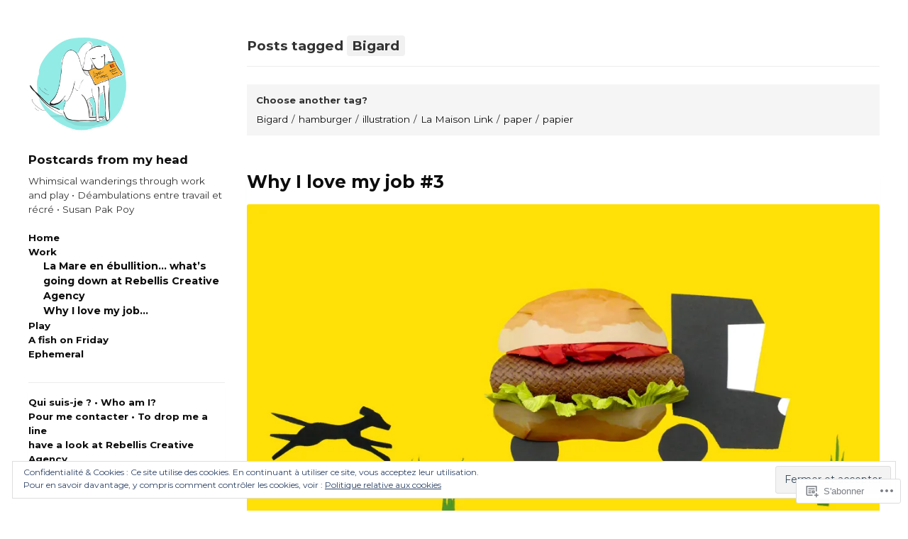

--- FILE ---
content_type: text/html; charset=UTF-8
request_url: https://susanpakpoy.wordpress.com/tag/bigard/
body_size: 26541
content:
<!DOCTYPE html>
<!--[if IE 6]>    <html class="no-js ie6 ie" lang="fr-FR"> <![endif]-->
<!--[if IE 7]>    <html class="no-js ie7 ie" lang="fr-FR"> <![endif]-->
<!--[if IE 8]>    <html class="no-js ie8 ie" lang="fr-FR"> <![endif]-->
<!--[if gt IE 8]><!--> <html class="no-js" lang="fr-FR"> <!--<![endif]-->
<head>
	<meta charset="UTF-8" />
	<title>Bigard | Postcards from my head</title>

	<!-- Basic Meta Data -->
	<meta name="viewport" content="width=device-width, initial-scale=1.0" />

	<!-- WordPress -->
	<link rel="profile" href="http://gmpg.org/xfn/11" />
	<link rel="pingback" href="https://susanpakpoy.wordpress.com/xmlrpc.php" />
	<script type="text/javascript">
  WebFontConfig = {"google":{"families":["Montserrat:b:latin,latin-ext","Montserrat:r,i,b,bi:latin,latin-ext"]},"api_url":"https:\/\/fonts-api.wp.com\/css"};
  (function() {
    var wf = document.createElement('script');
    wf.src = '/wp-content/plugins/custom-fonts/js/webfont.js';
    wf.type = 'text/javascript';
    wf.async = 'true';
    var s = document.getElementsByTagName('script')[0];
    s.parentNode.insertBefore(wf, s);
	})();
</script><style id="jetpack-custom-fonts-css">.wf-active header #branding h1#site-title, .wf-active header #branding h1#site-title a{font-weight:700;font-family:"Montserrat",sans-serif;font-style:normal}.wf-active body{font-size:106%;font-family:"Montserrat",sans-serif}.wf-active .vcard, .wf-active address{font-size:0.9275em}.wf-active .vcard span, .wf-active address span{font-size:14.8px}.wf-active header .about{font-size:0.795em;font-family:"Montserrat",sans-serif}.wf-active header .about em{font-family:"Montserrat",sans-serif}.wf-active nav ul{font-size:0.795em;font-family:"Montserrat",sans-serif}.wf-active nav li a{font-family:"Montserrat",sans-serif}.wf-active .sub-menu{font-size:1.06em}.wf-active #comments a, .wf-active #content.page a, .wf-active #respond a, .wf-active .post-body a{font-family:"Montserrat",sans-serif}.wf-active a.post-edit-link{font-size:0.795em}.wf-active #content.page .wp-caption p.wp-caption-text, .wf-active article .wp-caption p.wp-caption-text{font-size:0.72875em;font-family:"Montserrat",sans-serif}.wf-active #content.page figcaption, .wf-active article figcaption{font-size:0.72875em;font-family:"Montserrat",sans-serif}.wf-active #content.page blockquote, .wf-active #content.page ol, .wf-active #content.page p, .wf-active #content.page ul, .wf-active article blockquote, .wf-active article ol, .wf-active article p, .wf-active article ul{font-size:0.9275em;font-family:"Montserrat",sans-serif}.wf-active #content.page dl, .wf-active article dl{font-size:0.9275em;font-family:"Montserrat",sans-serif}.wf-active #content.page dt, .wf-active article dt{font-family:"Montserrat",sans-serif}.wf-active #content.page li ol li, .wf-active #content.page li ul li, .wf-active article li ol li, .wf-active article li ul li{font-size:14.8px;font-family:"Montserrat",sans-serif}.wf-active #content.page blockquote > p, .wf-active article blockquote > p{font-size:1.06em;font-family:"Montserrat",sans-serif}.wf-active #content.page table, .wf-active article table{font-size:0.9275em;font-family:"Montserrat",sans-serif}.wf-active #content.page table tr th, .wf-active article table tr th{font-family:"Montserrat",sans-serif}.wf-active #content.page a, .wf-active article a{font-family:"Montserrat",sans-serif}.wf-active article.chat .dialogue div{font-size:0.9275em;font-family:"Montserrat",sans-serif}.wf-active article.link p > a{font-size:1.59em;font-family:"Montserrat",sans-serif}.wf-active article.photo figure.post-image a.high-res{font-size:0.6625em;font-family:"Montserrat",sans-serif}.wf-active article.quote blockquote p{font-size:1.59em;font-family:"Montserrat",sans-serif}.wf-active article .gallery dl.gallery-item dt{font-family:"Montserrat",sans-serif}.wf-active article .gallery dl.gallery-item dd.gallery-caption{font-size:0.795em;font-family:"Montserrat",sans-serif}.wf-active article aside.tags{font-size:0.9275em;font-family:"Montserrat",sans-serif}.wf-active article aside.tags li a{font-family:"Montserrat",sans-serif}.wf-active article footer p{font-size:0.795em;font-family:"Montserrat",sans-serif}.wf-active article footer p time{font-family:"Montserrat",sans-serif}.wf-active article footer .meta a{font-family:"Montserrat",sans-serif}.wf-active article footer .labels a:after{font-family:"Montserrat",sans-serif}.wf-active article footer li{font-size:0.795em;font-family:"Montserrat",sans-serif}.wf-active article footer .feedback a{font-family:"Montserrat",sans-serif}.wf-active p.nocomments{font-size:0.9275em;font-family:"Montserrat",sans-serif}.wf-active #comments p{font-size:0.9275em;font-family:"Montserrat",sans-serif}.wf-active ol.commentlist li.comment .c-body .c-head{font-size:0.9275em;font-family:"Montserrat",sans-serif}.wf-active ol.commentlist li.comment .c-body a.comment-edit-link{font-size:0.795em;font-family:"Montserrat",sans-serif}.wf-active ol.commentlist li.comment .c-body .reply a{font-size:0.795em;font-family:"Montserrat",sans-serif}.wf-active ol.commentlist li.comment .c-body .c-date{font-size:0.795em;font-family:"Montserrat",sans-serif}.wf-active ol.commentlist li.comment.depth-2{font-size:0.9275em;font-family:"Montserrat",sans-serif}.wf-active ol.pinglist li{font-size:14.8px;font-family:"Montserrat",sans-serif}.wf-active #respond p{font-size:0.9275em;font-family:"Montserrat",sans-serif}.wf-active #respond p.guidelines{font-size:0.795em;font-family:"Montserrat",sans-serif}.wf-active #respond fieldset > .comment-field{font-size:0.9275em;font-family:"Montserrat",sans-serif}.wf-active .archive-list{font-size:0.795em;font-family:"Montserrat",sans-serif}.wf-active #archive-full li time{font-size:0.9275em;font-family:"Montserrat",sans-serif}.wf-active .no-results p{font-size:0.9275em;font-family:"Montserrat",sans-serif}.wf-active article.attachment .description p{font-size:0.9275em;font-family:"Montserrat",sans-serif}.wf-active article.attachment .paging{font-size:1.1925em;font-family:"Montserrat",sans-serif}.wf-active .paging li{font-size:0.795em;font-family:"Montserrat",sans-serif}.wf-active aside[role="widgets"] .group h4{font-size:0.9275em;font-family:"Montserrat",sans-serif}.wf-active aside[role="widgets"] .group p{font-size:0.795em;font-family:"Montserrat",sans-serif}.wf-active aside[role="widgets"] .group p a{font-family:"Montserrat",sans-serif}.wf-active aside[role="widgets"] .group ol, .wf-active aside[role="widgets"] .group ul{font-size:0.795em;font-family:"Montserrat",sans-serif}.wf-active aside[role="widgets"] .group .tagcloud a[style]{font-size:0.795em;font-family:"Montserrat",sans-serif}.wf-active aside[role="widgets"] .group #wp-calendar{font-size:0.795em;font-family:"Montserrat",sans-serif}.wf-active aside[role="widgets"] .group #wp-calendar caption{font-family:"Montserrat",sans-serif}.wf-active aside[role="widgets"] .group #wp-calendar a{font-family:"Montserrat",sans-serif}.wf-active aside[role="widgets"] .group .widget_twitter li a{font-family:"Montserrat",sans-serif}.wf-active aside[role="widgets"] .group .widget_recent_comments li a{font-family:"Montserrat",sans-serif}.wf-active aside[role="widgets"] .group .widget_recent_comments li a.url{font-family:"Montserrat",sans-serif}.wf-active .recentcommentstextend, .wf-active .recentcommentstexttop{font-size:0.901em;font-family:"Montserrat",sans-serif}.wf-active footer[role="site-info"] a{font-family:"Montserrat",sans-serif}.wf-active footer p#copyright{font-size:0.795em;font-family:"Montserrat",sans-serif}.wf-active ul.playlist li{font-size:1.59em;font-family:"Montserrat",sans-serif}.wf-active ul.playlist li a{font-family:"Montserrat",sans-serif}.wf-active h1, .wf-active h2, .wf-active h3, .wf-active h4, .wf-active h5, .wf-active h6{font-size:0.98em;font-family:"Montserrat",sans-serif;font-style:normal;font-weight:700}.wf-active #content h1, .wf-active #content h2, .wf-active #content h3, .wf-active #content h4, .wf-active #content h5, .wf-active #content h6{font-weight:700;font-family:"Montserrat",sans-serif;font-style:normal}.wf-active #content.page h1, .wf-active article h1{font-size:1.47em;font-family:"Montserrat",sans-serif;font-style:normal;font-weight:700}.wf-active #content.page h2, .wf-active article h2{font-size:1.26em;font-family:"Montserrat",sans-serif;font-style:normal;font-weight:700}.wf-active #content.page h3, .wf-active article h3{font-size:0.98em;font-family:"Montserrat",sans-serif;font-style:normal;font-weight:700}.wf-active #content.page h4, .wf-active #content.page h5, .wf-active #content.page h6, .wf-active article h4, .wf-active article h5, .wf-active article h6{font-size:0.98em;font-family:"Montserrat",sans-serif;font-style:normal;font-weight:700}.wf-active #comments h1{font-size:1.26em;font-family:"Montserrat",sans-serif;font-style:normal;font-weight:700}.wf-active #comments a#leavecomment{font-size:0.84em;font-family:"Montserrat",sans-serif;font-style:normal;font-weight:700}.wf-active #comments .comment-number p{font-size:0.84em;font-family:"Montserrat",sans-serif;font-style:normal;font-weight:700}.wf-active #respond h3{font-size:1.26em;font-family:"Montserrat",sans-serif;font-style:normal;font-weight:700}.wf-active h1.archive{font-size:1.12em;font-weight:700;font-family:"Montserrat",sans-serif;font-style:normal}.wf-active article.attachment h1{font-size:1.12em;font-weight:700;font-family:"Montserrat",sans-serif;font-style:normal}</style>
<meta name='robots' content='max-image-preview:large' />
<link rel='dns-prefetch' href='//s0.wp.com' />
<link rel='dns-prefetch' href='//af.pubmine.com' />
<link rel="alternate" type="application/rss+xml" title="Postcards from my head &raquo; Flux" href="https://susanpakpoy.wordpress.com/feed/" />
<link rel="alternate" type="application/rss+xml" title="Postcards from my head &raquo; Flux des commentaires" href="https://susanpakpoy.wordpress.com/comments/feed/" />
<link rel="alternate" type="application/rss+xml" title="Postcards from my head &raquo; Flux de l’étiquette Bigard" href="https://susanpakpoy.wordpress.com/tag/bigard/feed/" />
	<script type="text/javascript">
		/* <![CDATA[ */
		function addLoadEvent(func) {
			var oldonload = window.onload;
			if (typeof window.onload != 'function') {
				window.onload = func;
			} else {
				window.onload = function () {
					oldonload();
					func();
				}
			}
		}
		/* ]]> */
	</script>
	<link crossorigin='anonymous' rel='stylesheet' id='all-css-0-1' href='/wp-content/mu-plugins/widgets/eu-cookie-law/templates/style.css?m=1642463000i&cssminify=yes' type='text/css' media='all' />
<style id='wp-emoji-styles-inline-css'>

	img.wp-smiley, img.emoji {
		display: inline !important;
		border: none !important;
		box-shadow: none !important;
		height: 1em !important;
		width: 1em !important;
		margin: 0 0.07em !important;
		vertical-align: -0.1em !important;
		background: none !important;
		padding: 0 !important;
	}
/*# sourceURL=wp-emoji-styles-inline-css */
</style>
<link crossorigin='anonymous' rel='stylesheet' id='all-css-2-1' href='/wp-content/plugins/gutenberg-core/v22.2.0/build/styles/block-library/style.css?m=1764855221i&cssminify=yes' type='text/css' media='all' />
<style id='wp-block-library-inline-css'>
.has-text-align-justify {
	text-align:justify;
}
.has-text-align-justify{text-align:justify;}

/*# sourceURL=wp-block-library-inline-css */
</style><style id='global-styles-inline-css'>
:root{--wp--preset--aspect-ratio--square: 1;--wp--preset--aspect-ratio--4-3: 4/3;--wp--preset--aspect-ratio--3-4: 3/4;--wp--preset--aspect-ratio--3-2: 3/2;--wp--preset--aspect-ratio--2-3: 2/3;--wp--preset--aspect-ratio--16-9: 16/9;--wp--preset--aspect-ratio--9-16: 9/16;--wp--preset--color--black: #000000;--wp--preset--color--cyan-bluish-gray: #abb8c3;--wp--preset--color--white: #ffffff;--wp--preset--color--pale-pink: #f78da7;--wp--preset--color--vivid-red: #cf2e2e;--wp--preset--color--luminous-vivid-orange: #ff6900;--wp--preset--color--luminous-vivid-amber: #fcb900;--wp--preset--color--light-green-cyan: #7bdcb5;--wp--preset--color--vivid-green-cyan: #00d084;--wp--preset--color--pale-cyan-blue: #8ed1fc;--wp--preset--color--vivid-cyan-blue: #0693e3;--wp--preset--color--vivid-purple: #9b51e0;--wp--preset--gradient--vivid-cyan-blue-to-vivid-purple: linear-gradient(135deg,rgb(6,147,227) 0%,rgb(155,81,224) 100%);--wp--preset--gradient--light-green-cyan-to-vivid-green-cyan: linear-gradient(135deg,rgb(122,220,180) 0%,rgb(0,208,130) 100%);--wp--preset--gradient--luminous-vivid-amber-to-luminous-vivid-orange: linear-gradient(135deg,rgb(252,185,0) 0%,rgb(255,105,0) 100%);--wp--preset--gradient--luminous-vivid-orange-to-vivid-red: linear-gradient(135deg,rgb(255,105,0) 0%,rgb(207,46,46) 100%);--wp--preset--gradient--very-light-gray-to-cyan-bluish-gray: linear-gradient(135deg,rgb(238,238,238) 0%,rgb(169,184,195) 100%);--wp--preset--gradient--cool-to-warm-spectrum: linear-gradient(135deg,rgb(74,234,220) 0%,rgb(151,120,209) 20%,rgb(207,42,186) 40%,rgb(238,44,130) 60%,rgb(251,105,98) 80%,rgb(254,248,76) 100%);--wp--preset--gradient--blush-light-purple: linear-gradient(135deg,rgb(255,206,236) 0%,rgb(152,150,240) 100%);--wp--preset--gradient--blush-bordeaux: linear-gradient(135deg,rgb(254,205,165) 0%,rgb(254,45,45) 50%,rgb(107,0,62) 100%);--wp--preset--gradient--luminous-dusk: linear-gradient(135deg,rgb(255,203,112) 0%,rgb(199,81,192) 50%,rgb(65,88,208) 100%);--wp--preset--gradient--pale-ocean: linear-gradient(135deg,rgb(255,245,203) 0%,rgb(182,227,212) 50%,rgb(51,167,181) 100%);--wp--preset--gradient--electric-grass: linear-gradient(135deg,rgb(202,248,128) 0%,rgb(113,206,126) 100%);--wp--preset--gradient--midnight: linear-gradient(135deg,rgb(2,3,129) 0%,rgb(40,116,252) 100%);--wp--preset--font-size--small: 13px;--wp--preset--font-size--medium: 20px;--wp--preset--font-size--large: 36px;--wp--preset--font-size--x-large: 42px;--wp--preset--font-family--albert-sans: 'Albert Sans', sans-serif;--wp--preset--font-family--alegreya: Alegreya, serif;--wp--preset--font-family--arvo: Arvo, serif;--wp--preset--font-family--bodoni-moda: 'Bodoni Moda', serif;--wp--preset--font-family--bricolage-grotesque: 'Bricolage Grotesque', sans-serif;--wp--preset--font-family--cabin: Cabin, sans-serif;--wp--preset--font-family--chivo: Chivo, sans-serif;--wp--preset--font-family--commissioner: Commissioner, sans-serif;--wp--preset--font-family--cormorant: Cormorant, serif;--wp--preset--font-family--courier-prime: 'Courier Prime', monospace;--wp--preset--font-family--crimson-pro: 'Crimson Pro', serif;--wp--preset--font-family--dm-mono: 'DM Mono', monospace;--wp--preset--font-family--dm-sans: 'DM Sans', sans-serif;--wp--preset--font-family--dm-serif-display: 'DM Serif Display', serif;--wp--preset--font-family--domine: Domine, serif;--wp--preset--font-family--eb-garamond: 'EB Garamond', serif;--wp--preset--font-family--epilogue: Epilogue, sans-serif;--wp--preset--font-family--fahkwang: Fahkwang, sans-serif;--wp--preset--font-family--figtree: Figtree, sans-serif;--wp--preset--font-family--fira-sans: 'Fira Sans', sans-serif;--wp--preset--font-family--fjalla-one: 'Fjalla One', sans-serif;--wp--preset--font-family--fraunces: Fraunces, serif;--wp--preset--font-family--gabarito: Gabarito, system-ui;--wp--preset--font-family--ibm-plex-mono: 'IBM Plex Mono', monospace;--wp--preset--font-family--ibm-plex-sans: 'IBM Plex Sans', sans-serif;--wp--preset--font-family--ibarra-real-nova: 'Ibarra Real Nova', serif;--wp--preset--font-family--instrument-serif: 'Instrument Serif', serif;--wp--preset--font-family--inter: Inter, sans-serif;--wp--preset--font-family--josefin-sans: 'Josefin Sans', sans-serif;--wp--preset--font-family--jost: Jost, sans-serif;--wp--preset--font-family--libre-baskerville: 'Libre Baskerville', serif;--wp--preset--font-family--libre-franklin: 'Libre Franklin', sans-serif;--wp--preset--font-family--literata: Literata, serif;--wp--preset--font-family--lora: Lora, serif;--wp--preset--font-family--merriweather: Merriweather, serif;--wp--preset--font-family--montserrat: Montserrat, sans-serif;--wp--preset--font-family--newsreader: Newsreader, serif;--wp--preset--font-family--noto-sans-mono: 'Noto Sans Mono', sans-serif;--wp--preset--font-family--nunito: Nunito, sans-serif;--wp--preset--font-family--open-sans: 'Open Sans', sans-serif;--wp--preset--font-family--overpass: Overpass, sans-serif;--wp--preset--font-family--pt-serif: 'PT Serif', serif;--wp--preset--font-family--petrona: Petrona, serif;--wp--preset--font-family--piazzolla: Piazzolla, serif;--wp--preset--font-family--playfair-display: 'Playfair Display', serif;--wp--preset--font-family--plus-jakarta-sans: 'Plus Jakarta Sans', sans-serif;--wp--preset--font-family--poppins: Poppins, sans-serif;--wp--preset--font-family--raleway: Raleway, sans-serif;--wp--preset--font-family--roboto: Roboto, sans-serif;--wp--preset--font-family--roboto-slab: 'Roboto Slab', serif;--wp--preset--font-family--rubik: Rubik, sans-serif;--wp--preset--font-family--rufina: Rufina, serif;--wp--preset--font-family--sora: Sora, sans-serif;--wp--preset--font-family--source-sans-3: 'Source Sans 3', sans-serif;--wp--preset--font-family--source-serif-4: 'Source Serif 4', serif;--wp--preset--font-family--space-mono: 'Space Mono', monospace;--wp--preset--font-family--syne: Syne, sans-serif;--wp--preset--font-family--texturina: Texturina, serif;--wp--preset--font-family--urbanist: Urbanist, sans-serif;--wp--preset--font-family--work-sans: 'Work Sans', sans-serif;--wp--preset--spacing--20: 0.44rem;--wp--preset--spacing--30: 0.67rem;--wp--preset--spacing--40: 1rem;--wp--preset--spacing--50: 1.5rem;--wp--preset--spacing--60: 2.25rem;--wp--preset--spacing--70: 3.38rem;--wp--preset--spacing--80: 5.06rem;--wp--preset--shadow--natural: 6px 6px 9px rgba(0, 0, 0, 0.2);--wp--preset--shadow--deep: 12px 12px 50px rgba(0, 0, 0, 0.4);--wp--preset--shadow--sharp: 6px 6px 0px rgba(0, 0, 0, 0.2);--wp--preset--shadow--outlined: 6px 6px 0px -3px rgb(255, 255, 255), 6px 6px rgb(0, 0, 0);--wp--preset--shadow--crisp: 6px 6px 0px rgb(0, 0, 0);}:where(.is-layout-flex){gap: 0.5em;}:where(.is-layout-grid){gap: 0.5em;}body .is-layout-flex{display: flex;}.is-layout-flex{flex-wrap: wrap;align-items: center;}.is-layout-flex > :is(*, div){margin: 0;}body .is-layout-grid{display: grid;}.is-layout-grid > :is(*, div){margin: 0;}:where(.wp-block-columns.is-layout-flex){gap: 2em;}:where(.wp-block-columns.is-layout-grid){gap: 2em;}:where(.wp-block-post-template.is-layout-flex){gap: 1.25em;}:where(.wp-block-post-template.is-layout-grid){gap: 1.25em;}.has-black-color{color: var(--wp--preset--color--black) !important;}.has-cyan-bluish-gray-color{color: var(--wp--preset--color--cyan-bluish-gray) !important;}.has-white-color{color: var(--wp--preset--color--white) !important;}.has-pale-pink-color{color: var(--wp--preset--color--pale-pink) !important;}.has-vivid-red-color{color: var(--wp--preset--color--vivid-red) !important;}.has-luminous-vivid-orange-color{color: var(--wp--preset--color--luminous-vivid-orange) !important;}.has-luminous-vivid-amber-color{color: var(--wp--preset--color--luminous-vivid-amber) !important;}.has-light-green-cyan-color{color: var(--wp--preset--color--light-green-cyan) !important;}.has-vivid-green-cyan-color{color: var(--wp--preset--color--vivid-green-cyan) !important;}.has-pale-cyan-blue-color{color: var(--wp--preset--color--pale-cyan-blue) !important;}.has-vivid-cyan-blue-color{color: var(--wp--preset--color--vivid-cyan-blue) !important;}.has-vivid-purple-color{color: var(--wp--preset--color--vivid-purple) !important;}.has-black-background-color{background-color: var(--wp--preset--color--black) !important;}.has-cyan-bluish-gray-background-color{background-color: var(--wp--preset--color--cyan-bluish-gray) !important;}.has-white-background-color{background-color: var(--wp--preset--color--white) !important;}.has-pale-pink-background-color{background-color: var(--wp--preset--color--pale-pink) !important;}.has-vivid-red-background-color{background-color: var(--wp--preset--color--vivid-red) !important;}.has-luminous-vivid-orange-background-color{background-color: var(--wp--preset--color--luminous-vivid-orange) !important;}.has-luminous-vivid-amber-background-color{background-color: var(--wp--preset--color--luminous-vivid-amber) !important;}.has-light-green-cyan-background-color{background-color: var(--wp--preset--color--light-green-cyan) !important;}.has-vivid-green-cyan-background-color{background-color: var(--wp--preset--color--vivid-green-cyan) !important;}.has-pale-cyan-blue-background-color{background-color: var(--wp--preset--color--pale-cyan-blue) !important;}.has-vivid-cyan-blue-background-color{background-color: var(--wp--preset--color--vivid-cyan-blue) !important;}.has-vivid-purple-background-color{background-color: var(--wp--preset--color--vivid-purple) !important;}.has-black-border-color{border-color: var(--wp--preset--color--black) !important;}.has-cyan-bluish-gray-border-color{border-color: var(--wp--preset--color--cyan-bluish-gray) !important;}.has-white-border-color{border-color: var(--wp--preset--color--white) !important;}.has-pale-pink-border-color{border-color: var(--wp--preset--color--pale-pink) !important;}.has-vivid-red-border-color{border-color: var(--wp--preset--color--vivid-red) !important;}.has-luminous-vivid-orange-border-color{border-color: var(--wp--preset--color--luminous-vivid-orange) !important;}.has-luminous-vivid-amber-border-color{border-color: var(--wp--preset--color--luminous-vivid-amber) !important;}.has-light-green-cyan-border-color{border-color: var(--wp--preset--color--light-green-cyan) !important;}.has-vivid-green-cyan-border-color{border-color: var(--wp--preset--color--vivid-green-cyan) !important;}.has-pale-cyan-blue-border-color{border-color: var(--wp--preset--color--pale-cyan-blue) !important;}.has-vivid-cyan-blue-border-color{border-color: var(--wp--preset--color--vivid-cyan-blue) !important;}.has-vivid-purple-border-color{border-color: var(--wp--preset--color--vivid-purple) !important;}.has-vivid-cyan-blue-to-vivid-purple-gradient-background{background: var(--wp--preset--gradient--vivid-cyan-blue-to-vivid-purple) !important;}.has-light-green-cyan-to-vivid-green-cyan-gradient-background{background: var(--wp--preset--gradient--light-green-cyan-to-vivid-green-cyan) !important;}.has-luminous-vivid-amber-to-luminous-vivid-orange-gradient-background{background: var(--wp--preset--gradient--luminous-vivid-amber-to-luminous-vivid-orange) !important;}.has-luminous-vivid-orange-to-vivid-red-gradient-background{background: var(--wp--preset--gradient--luminous-vivid-orange-to-vivid-red) !important;}.has-very-light-gray-to-cyan-bluish-gray-gradient-background{background: var(--wp--preset--gradient--very-light-gray-to-cyan-bluish-gray) !important;}.has-cool-to-warm-spectrum-gradient-background{background: var(--wp--preset--gradient--cool-to-warm-spectrum) !important;}.has-blush-light-purple-gradient-background{background: var(--wp--preset--gradient--blush-light-purple) !important;}.has-blush-bordeaux-gradient-background{background: var(--wp--preset--gradient--blush-bordeaux) !important;}.has-luminous-dusk-gradient-background{background: var(--wp--preset--gradient--luminous-dusk) !important;}.has-pale-ocean-gradient-background{background: var(--wp--preset--gradient--pale-ocean) !important;}.has-electric-grass-gradient-background{background: var(--wp--preset--gradient--electric-grass) !important;}.has-midnight-gradient-background{background: var(--wp--preset--gradient--midnight) !important;}.has-small-font-size{font-size: var(--wp--preset--font-size--small) !important;}.has-medium-font-size{font-size: var(--wp--preset--font-size--medium) !important;}.has-large-font-size{font-size: var(--wp--preset--font-size--large) !important;}.has-x-large-font-size{font-size: var(--wp--preset--font-size--x-large) !important;}.has-albert-sans-font-family{font-family: var(--wp--preset--font-family--albert-sans) !important;}.has-alegreya-font-family{font-family: var(--wp--preset--font-family--alegreya) !important;}.has-arvo-font-family{font-family: var(--wp--preset--font-family--arvo) !important;}.has-bodoni-moda-font-family{font-family: var(--wp--preset--font-family--bodoni-moda) !important;}.has-bricolage-grotesque-font-family{font-family: var(--wp--preset--font-family--bricolage-grotesque) !important;}.has-cabin-font-family{font-family: var(--wp--preset--font-family--cabin) !important;}.has-chivo-font-family{font-family: var(--wp--preset--font-family--chivo) !important;}.has-commissioner-font-family{font-family: var(--wp--preset--font-family--commissioner) !important;}.has-cormorant-font-family{font-family: var(--wp--preset--font-family--cormorant) !important;}.has-courier-prime-font-family{font-family: var(--wp--preset--font-family--courier-prime) !important;}.has-crimson-pro-font-family{font-family: var(--wp--preset--font-family--crimson-pro) !important;}.has-dm-mono-font-family{font-family: var(--wp--preset--font-family--dm-mono) !important;}.has-dm-sans-font-family{font-family: var(--wp--preset--font-family--dm-sans) !important;}.has-dm-serif-display-font-family{font-family: var(--wp--preset--font-family--dm-serif-display) !important;}.has-domine-font-family{font-family: var(--wp--preset--font-family--domine) !important;}.has-eb-garamond-font-family{font-family: var(--wp--preset--font-family--eb-garamond) !important;}.has-epilogue-font-family{font-family: var(--wp--preset--font-family--epilogue) !important;}.has-fahkwang-font-family{font-family: var(--wp--preset--font-family--fahkwang) !important;}.has-figtree-font-family{font-family: var(--wp--preset--font-family--figtree) !important;}.has-fira-sans-font-family{font-family: var(--wp--preset--font-family--fira-sans) !important;}.has-fjalla-one-font-family{font-family: var(--wp--preset--font-family--fjalla-one) !important;}.has-fraunces-font-family{font-family: var(--wp--preset--font-family--fraunces) !important;}.has-gabarito-font-family{font-family: var(--wp--preset--font-family--gabarito) !important;}.has-ibm-plex-mono-font-family{font-family: var(--wp--preset--font-family--ibm-plex-mono) !important;}.has-ibm-plex-sans-font-family{font-family: var(--wp--preset--font-family--ibm-plex-sans) !important;}.has-ibarra-real-nova-font-family{font-family: var(--wp--preset--font-family--ibarra-real-nova) !important;}.has-instrument-serif-font-family{font-family: var(--wp--preset--font-family--instrument-serif) !important;}.has-inter-font-family{font-family: var(--wp--preset--font-family--inter) !important;}.has-josefin-sans-font-family{font-family: var(--wp--preset--font-family--josefin-sans) !important;}.has-jost-font-family{font-family: var(--wp--preset--font-family--jost) !important;}.has-libre-baskerville-font-family{font-family: var(--wp--preset--font-family--libre-baskerville) !important;}.has-libre-franklin-font-family{font-family: var(--wp--preset--font-family--libre-franklin) !important;}.has-literata-font-family{font-family: var(--wp--preset--font-family--literata) !important;}.has-lora-font-family{font-family: var(--wp--preset--font-family--lora) !important;}.has-merriweather-font-family{font-family: var(--wp--preset--font-family--merriweather) !important;}.has-montserrat-font-family{font-family: var(--wp--preset--font-family--montserrat) !important;}.has-newsreader-font-family{font-family: var(--wp--preset--font-family--newsreader) !important;}.has-noto-sans-mono-font-family{font-family: var(--wp--preset--font-family--noto-sans-mono) !important;}.has-nunito-font-family{font-family: var(--wp--preset--font-family--nunito) !important;}.has-open-sans-font-family{font-family: var(--wp--preset--font-family--open-sans) !important;}.has-overpass-font-family{font-family: var(--wp--preset--font-family--overpass) !important;}.has-pt-serif-font-family{font-family: var(--wp--preset--font-family--pt-serif) !important;}.has-petrona-font-family{font-family: var(--wp--preset--font-family--petrona) !important;}.has-piazzolla-font-family{font-family: var(--wp--preset--font-family--piazzolla) !important;}.has-playfair-display-font-family{font-family: var(--wp--preset--font-family--playfair-display) !important;}.has-plus-jakarta-sans-font-family{font-family: var(--wp--preset--font-family--plus-jakarta-sans) !important;}.has-poppins-font-family{font-family: var(--wp--preset--font-family--poppins) !important;}.has-raleway-font-family{font-family: var(--wp--preset--font-family--raleway) !important;}.has-roboto-font-family{font-family: var(--wp--preset--font-family--roboto) !important;}.has-roboto-slab-font-family{font-family: var(--wp--preset--font-family--roboto-slab) !important;}.has-rubik-font-family{font-family: var(--wp--preset--font-family--rubik) !important;}.has-rufina-font-family{font-family: var(--wp--preset--font-family--rufina) !important;}.has-sora-font-family{font-family: var(--wp--preset--font-family--sora) !important;}.has-source-sans-3-font-family{font-family: var(--wp--preset--font-family--source-sans-3) !important;}.has-source-serif-4-font-family{font-family: var(--wp--preset--font-family--source-serif-4) !important;}.has-space-mono-font-family{font-family: var(--wp--preset--font-family--space-mono) !important;}.has-syne-font-family{font-family: var(--wp--preset--font-family--syne) !important;}.has-texturina-font-family{font-family: var(--wp--preset--font-family--texturina) !important;}.has-urbanist-font-family{font-family: var(--wp--preset--font-family--urbanist) !important;}.has-work-sans-font-family{font-family: var(--wp--preset--font-family--work-sans) !important;}
/*# sourceURL=global-styles-inline-css */
</style>

<style id='classic-theme-styles-inline-css'>
/*! This file is auto-generated */
.wp-block-button__link{color:#fff;background-color:#32373c;border-radius:9999px;box-shadow:none;text-decoration:none;padding:calc(.667em + 2px) calc(1.333em + 2px);font-size:1.125em}.wp-block-file__button{background:#32373c;color:#fff;text-decoration:none}
/*# sourceURL=/wp-includes/css/classic-themes.min.css */
</style>
<link crossorigin='anonymous' rel='stylesheet' id='all-css-4-1' href='/_static/??-eJx9j90OgjAMRl/[base64]&cssminify=yes' type='text/css' media='all' />
<style id='jetpack_facebook_likebox-inline-css'>
.widget_facebook_likebox {
	overflow: hidden;
}

/*# sourceURL=/wp-content/mu-plugins/jetpack-plugin/moon/modules/widgets/facebook-likebox/style.css */
</style>
<link crossorigin='anonymous' rel='stylesheet' id='all-css-6-1' href='/_static/??-eJzTLy/QTc7PK0nNK9HPLdUtyClNz8wr1i9KTcrJTwcy0/WTi5G5ekCujj52Temp+bo5+cmJJZn5eSgc3bScxMwikFb7XFtDE1NLExMLc0OTLACohS2q&cssminify=yes' type='text/css' media='all' />
<style id='jetpack-global-styles-frontend-style-inline-css'>
:root { --font-headings: unset; --font-base: unset; --font-headings-default: -apple-system,BlinkMacSystemFont,"Segoe UI",Roboto,Oxygen-Sans,Ubuntu,Cantarell,"Helvetica Neue",sans-serif; --font-base-default: -apple-system,BlinkMacSystemFont,"Segoe UI",Roboto,Oxygen-Sans,Ubuntu,Cantarell,"Helvetica Neue",sans-serif;}
/*# sourceURL=jetpack-global-styles-frontend-style-inline-css */
</style>
<link crossorigin='anonymous' rel='stylesheet' id='all-css-8-1' href='/wp-content/themes/h4/global.css?m=1420737423i&cssminify=yes' type='text/css' media='all' />
<script type="text/javascript" id="wpcom-actionbar-placeholder-js-extra">
/* <![CDATA[ */
var actionbardata = {"siteID":"12607976","postID":"0","siteURL":"https://susanpakpoy.wordpress.com","xhrURL":"https://susanpakpoy.wordpress.com/wp-admin/admin-ajax.php","nonce":"71a014318e","isLoggedIn":"","statusMessage":"","subsEmailDefault":"instantly","proxyScriptUrl":"https://s0.wp.com/wp-content/js/wpcom-proxy-request.js?m=1513050504i&amp;ver=20211021","i18n":{"followedText":"Les nouvelles publications de ce site appara\u00eetront d\u00e9sormais dans votre \u003Ca href=\"https://wordpress.com/reader\"\u003ELecteur\u003C/a\u003E","foldBar":"R\u00e9duire cette barre","unfoldBar":"Agrandir cette barre","shortLinkCopied":"Lien court copi\u00e9 dans le presse-papier"}};
//# sourceURL=wpcom-actionbar-placeholder-js-extra
/* ]]> */
</script>
<script type="text/javascript" id="jetpack-mu-wpcom-settings-js-before">
/* <![CDATA[ */
var JETPACK_MU_WPCOM_SETTINGS = {"assetsUrl":"https://s0.wp.com/wp-content/mu-plugins/jetpack-mu-wpcom-plugin/moon/jetpack_vendor/automattic/jetpack-mu-wpcom/src/build/"};
//# sourceURL=jetpack-mu-wpcom-settings-js-before
/* ]]> */
</script>
<script crossorigin='anonymous' type='text/javascript'  src='/_static/??-eJyFjc0OwiAQhF9IurXGv4PxWRAIQmDBXWjt20tTTYwXT5PMfDMDUxYqYTFYwDNQKCJTes6d5w20zKEKVRteQv+ohua3dNHhX0hEZ0kW8w1/3srdxFbJZKKrESQuBng5SlbkcuGV+K3dQrIih2odMkyJtNQsVJDM67+KGcZhEYEJhdWZ2sQ1XrbHod/v+sPp7F9odFp5'></script>
<script type="text/javascript" id="rlt-proxy-js-after">
/* <![CDATA[ */
	rltInitialize( {"token":null,"iframeOrigins":["https:\/\/widgets.wp.com"]} );
//# sourceURL=rlt-proxy-js-after
/* ]]> */
</script>
<link rel="EditURI" type="application/rsd+xml" title="RSD" href="https://susanpakpoy.wordpress.com/xmlrpc.php?rsd" />
<meta name="generator" content="WordPress.com" />

<!-- Jetpack Open Graph Tags -->
<meta property="og:type" content="website" />
<meta property="og:title" content="Bigard &#8211; Postcards from my head" />
<meta property="og:url" content="https://susanpakpoy.wordpress.com/tag/bigard/" />
<meta property="og:site_name" content="Postcards from my head" />
<meta property="og:image" content="https://s0.wp.com/i/blank.jpg?m=1383295312i" />
<meta property="og:image:width" content="200" />
<meta property="og:image:height" content="200" />
<meta property="og:image:alt" content="" />
<meta property="og:locale" content="fr_FR" />
<meta property="fb:app_id" content="249643311490" />

<!-- End Jetpack Open Graph Tags -->
<link rel="shortcut icon" type="image/x-icon" href="https://s0.wp.com/i/favicon.ico?m=1713425267i" sizes="16x16 24x24 32x32 48x48" />
<link rel="icon" type="image/x-icon" href="https://s0.wp.com/i/favicon.ico?m=1713425267i" sizes="16x16 24x24 32x32 48x48" />
<link rel="apple-touch-icon" href="https://s0.wp.com/i/webclip.png?m=1713868326i" />
<link rel='openid.server' href='https://susanpakpoy.wordpress.com/?openidserver=1' />
<link rel='openid.delegate' href='https://susanpakpoy.wordpress.com/' />
<link rel="search" type="application/opensearchdescription+xml" href="https://susanpakpoy.wordpress.com/osd.xml" title="Postcards from my head" />
<link rel="search" type="application/opensearchdescription+xml" href="https://s1.wp.com/opensearch.xml" title="WordPress.com" />
	<!--[if (gte IE 6)&(lte IE 8)]>
	<script src="https://s0.wp.com/wp-content/themes/premium/anthem/includes/javascripts/selectivizr.min.js?m=1320438550i"></script>
	<![endif]-->
	<!--[if lte IE 8]>
		<style type="text/css">
			@media (min-width: 961px) {
  #container {
    max-width: 1240px;
  }

  header[role="banner"] {
    width: 23.0645161%;
  }

  #content {
    width: 74.3548387%;
    margin-left: 2.5806452%;
  }
}
@media only screen and (min-width: 768px) {
  #content article p img, #content.page p img {
    max-width: 152.649%;
  }
}
@media only screen and (max-width: 767px) {
  ul.playlist li a {
    font-size: .85em;
  }
}
@media (-webkit-min-device-pixel-ratio: 1) and (max-device-width: 1024px) {
  input[type="radio"],
  input[type="checkbox"] {
    vertical-align: baseline;
    top: 2px;
  }
}
@media (-webkit-min-device-pixel-ratio: 1) and (max-device-width: 480px) {
  input[type="radio"],
  input[type="checkbox"] {
    vertical-align: baseline;
    top: 0;
  }
}
@media (-webkit-min-device-pixel-ratio: 2) and (max-device-width: 480px) {
  input[type="radio"],
  input[type="checkbox"] {
    vertical-align: baseline;
    top: 0;
  }
}
@media (-webkit-min-device-pixel-ratio: 0) {
  select {
    background-image: url('../../images/select_arrow.gif');
    background-repeat: no-repeat;
    background-position: right center;
    padding-right: 20px;
  }

  select[size],
  select[multiple] {
    background-image: none;
    padding: 0;
  }

  ::-webkit-validation-bubble-message {
    box-shadow: rgba(0, 0, 0, 0.5) 0 0 5px;
    background: -webkit-gradient(linear, left top, left bottom, color-stop(0, #666666), color-stop(1, black));
    border: 1px solid;
    border-color: #747474 #5e5e5e #4f4f4f;
    color: #fff;
    font: 13px/17px "Lucida Grande", Arial, "Liberation Sans", FreeSans, sans-serif;
    overflow: hidden;
    padding: 15px 15px 17px;
    text-shadow: #000 0 0 1px;
    height: 16px;
  }

  ::-webkit-validation-bubble-arrow,
  ::-webkit-validation-bubble-top-outer-arrow,
  ::-webkit-validation-bubble-top-inner-arrow {
    -webkit-box-shadow: none;
    box-shadow: none;
    background: #666;
    border: 0;
  }
}
@media only screen and (max-width: 920px) {
  #container {
    position: static;
    margin: 0 auto 2em;
    padding: 20px 20px;
    max-width: 100%;
    overflow: hidden;
  }

  header .about {
    clear: both;
    display: none;
  }
  header .about .links li {
    display: inline;
  }
  header .about .links li:after {
    content: "/";
    margin: 0 10px;
    color: rgba(0, 0, 0, 0.35);
    font-weight: normal;
  }
  header .about .links li:last-child:after {
    content: "";
    margin-right: 0;
  }

  a#toggle {
    position: absolute;
    top: 0;
    right: 20px;
    display: block;
    padding: .65em 1em;
    font-weight: normal;
    font-size: .625em;
    color: #AAA;
    color: rgba(0, 0, 0, 0.35);
    background: #F1F1F1;
    border-right: 1px solid #E9E9E9;
    border-bottom: 1px solid #E9E9E9;
    border-left: 1px solid #E9E9E9;
    -moz-border-radius-bottomright: 5px;
    -webkit-border-bottom-right-radius: 5px;
    border-bottom-right-radius: 5px;
    -moz-border-radius-bottomleft: 5px;
    -webkit-border-bottom-left-radius: 5px;
    border-bottom-left-radius: 5px;
    -webkit-box-shadow: 1px 1px 3px rgba(0, 0, 0, 0.05);
    -moz-box-shadow: 1px 1px 3px rgba(0, 0, 0, 0.05);
    box-shadow: 1px 1px 3px rgba(0, 0, 0, 0.05);
    text-shadow: 0 1px 1px rgba(255, 255, 255, 0.85);
  }

  a#toggle:hover {
    color: rgba(0, 0, 0, 0.75);
  }

  #content {
    float: left;
    width: 100%;
    min-height: auto;
    margin-left: 0;
  }
}
@media only screen and (max-width: 767px) {
  header[role="banner"] {
    float: left;
    width: 100%;
    min-height: 105px;
    margin-bottom: 0;
  }

  header #branding img {
    width: 80px;
    float: left;
    max-width: 100%;
    margin: 0 10px 20px 0;
  }
  header #branding h1 {
    float: right;
    max-width: 190px;
    margin: 0;
    padding-top: 25px;
    text-align: right;
  }
  header .about {
    margin-bottom: 20px;
    padding: 20px;
    background: rgba(0, 0, 0, 0.05);
    -webkit-border-radius: 3px;
    -moz-border-radius: 3px;
    -ms-border-radius: 3px;
    -o-border-radius: 3px;
    border-radius: 3px;
  }
  header .about .links {
    margin-bottom: 0;
  }
  header .about .links li {
    line-height: 1.8em;
  }
  header a#toggle {
    top: 0;
    right: 20px;
  }

  body.logged-in header a#toggle {
    top: 28px;
  }

  nav {
    clear: right;
    float: right;
    margin: 0 0 20px;
    padding: 5px 0;
    border: none;
    -webkit-box-shadow: none;
    -moz-box-shadow: none;
    box-shadow: none;
  }
  nav ul {
    text-align: right;
  }
  nav li {
    display: inline;
    margin: 0;
  }
  nav li a {
    color: rgba(0, 0, 0, 0.25);
  }
  nav li:after {
    content: "/";
    margin: 0 4px 0 8px;
    color: rgba(0, 0, 0, 0.15);
    font-weight: normal;
  }
  nav li:last-child:after {
    content: "";
    margin: 0;
    font-weight: normal;
  }
  nav li:first-child {
    padding-left: 10px;
  }

  #branding h1.no-img {
    float: left;
  }

  nav.no-img {
    clear: left;
    float: left;
  }
  nav.no-img li {
    padding: 0;
  }

  #content .post-body .gallery img {
    padding: 2px;
    -webkit-border-radius: 0;
    -moz-border-radius: 0;
    -ms-border-radius: 0;
    -o-border-radius: 0;
    border-radius: 0;
  }

  article p, article li, #content.page p, #content.page li {
    width: 100%;
  }
  article blockquote, article ul, article ol, #content.page blockquote, #content.page ul, #content.page ol {
    width: 90%;
  }
  article ul.normal, article ol.normal, #content.page ul.normal, #content.page ol.normal {
    margin-left: 20px;
  }
  article figure, #content.page figure {
    width: 100%;
  }
  article .r-float, article .l-float, article .alignleft, article .alignright, #content.page .r-float, #content.page .l-float, #content.page .alignleft, #content.page .alignright {
    display: inline-block;
    float: none;
    width: auto;
    margin: 0 0 1em 0;
  }
  article .r-float img, article .l-float img, article .alignleft img, article .alignright img, #content.page .r-float img, #content.page .l-float img, #content.page .alignleft img, #content.page .alignright img {
    width: 100%;
  }
  article .wp-caption.alignleft, article .wp-caption.alignright, #content.page .wp-caption.alignleft, #content.page .wp-caption.alignright {
    margin-bottom: 0;
  }

  ol.commentlist {
    padding-top: 1.5em;
  }
  ol.commentlist li.comment .c-grav {
    float: right;
    width: auto;
    margin: 0 0 10px 10px;
  }
  ol.commentlist li.comment .c-grav img {
    width: 50px;
    height: 50px;
  }
  ol.commentlist li.comment .c-body {
    float: none;
    width: auto;
  }
  ol.commentlist li.comment .c-body .c-head {
    margin-bottom: .5em;
    font-size: .875em;
  }
  ol.commentlist li.comment .c-body .c-date {
    position: static;
    margin-bottom: 1em;
  }
  ol.commentlist li.comment.depth-2 {
    width: auto;
    float: none;
  }

  #respond fieldset > textarea {
    width: 100%;
  }

  aside[role="widgets"] {
    clear: both;
    width: 100%;
    margin-bottom: 3em;
    padding: 2em 0 1em;
  }
  aside[role="widgets"] .group {
    clear: both;
    position: relative;
    float: left;
    width: 100%;
    margin-right: 0;
  }

  footer p#copyright {
    float: left;
    width: 100%;
    margin-bottom: 1.5em;
  }
  footer .social {
    position: static;
    clear: left;
    width: 100%;
  }
  footer .social li {
    float: left;
    margin-right: 8px;
    margin-left: 0;
  }
  footer .social li a {
    opacity: 1;
  }
}
@media only screen and (min-width: 768px) and (max-width: 920px) {
  header[role="banner"] {
    position: relative;
    float: left;
    width: 100%;
    margin-bottom: 0;
  }

  header #branding img {
    float: left;
    max-width: 100%;
    margin-bottom: 30px;
  }
  header #branding h1 {
    float: left;
    max-width: 200px;
    margin: 0 0 10px 20px;
    padding: 3.6em 0 0 1.5em;
    text-align: right;
  }
  header .about {
    float: left;
    width: 65.5097614%;
    margin-bottom: 2em;
  }
  header .about .links {
    margin-bottom: 20px;
  }
  header a#toggle {
    top: -20px;
    right: 0;
  }

  nav {
    clear: both;
    position: absolute;
    top: 3.4em;
    right: 0;
    max-width: 40%;
    padding: 0;
    border: none;
    text-align: right;
    -webkit-box-shadow: none;
    -moz-box-shadow: none;
    box-shadow: none;
  }
  nav li {
    display: inline;
    margin-right: 10px;
  }

  #branding h1.no-img {
    max-width: auto;
    margin: 0;
    padding: 2.5em 0 1em 0;
    text-align: left;
  }

  nav.no-img {
    top: 2.5em;
  }

  nav.no-title {
    top: 62px;
  }

  article figure {
    width: auto;
  }

  article.photo figure.post-image {
    width: 100%;
  }
  article.photo figure.post-image img {
    width: 100%;
  }
}
@media only screen and (-webkit-min-device-pixel-ratio: 2), only screen and (min-device-pixel-ratio: 2) {
  .feedback .comments a {
    background-position: -5px 2px;
    background-size: 22px;
  }

  .feedback .notes a {
    background-position: -5px 2px;
    background-size: 22px;
  }

  .flex-direction-nav li a {
    padding: 0;
    bottom: -2px;
  }

  .flex-direction-nav li a.flex-next {
    padding: 0;
    background-position: 100% top;
    background-size: 22px;
  }

  .flex-direction-nav li a.flex-prev {
    padding: 0;
    background-position: -5px top;
    background-size: 22px;
  }

  article.link p > a:after {
    background-position: -5px top;
    background-size: 22px;
  }

  footer .social li a {
    background-position: -6px 2px;
    background-size: 22px;
  }

  ul.playlist li a,
  ul.playlist li.sm2_playing a {
    background-position: 0 center;
    background-size: 16px;
  }

  ul.playlist li a {
    background-image: url(images/icon-play-2x.png);
  }

  ul.playlist li.sm2_playing a {
    background-image: url(images/icon-pause-2x.png);
  }
}		</style>
		<script type="text/javascript" src="https://s0.wp.com/wp-content/themes/premium/anthem/includes/javascripts/mediaqueries.js?m=1345248277i"></script>
	<![endif]-->
	<meta name="description" content="Articles traitant de Bigard écrits par Susan Pak Poy" />
<script type="text/javascript">
/* <![CDATA[ */
var wa_client = {}; wa_client.cmd = []; wa_client.config = { 'blog_id': 12607976, 'blog_language': 'fr', 'is_wordads': false, 'hosting_type': 0, 'afp_account_id': null, 'afp_host_id': 5038568878849053, 'theme': 'premium/anthem', '_': { 'title': 'Publicité', 'privacy_settings': 'Réglages de confidentialité' }, 'formats': [ 'belowpost', 'bottom_sticky', 'sidebar_sticky_right', 'sidebar', 'gutenberg_rectangle', 'gutenberg_leaderboard', 'gutenberg_mobile_leaderboard', 'gutenberg_skyscraper' ] };
/* ]]> */
</script>
		<script type="text/javascript">

			window.doNotSellCallback = function() {

				var linkElements = [
					'a[href="https://wordpress.com/?ref=footer_blog"]',
					'a[href="https://wordpress.com/?ref=footer_website"]',
					'a[href="https://wordpress.com/?ref=vertical_footer"]',
					'a[href^="https://wordpress.com/?ref=footer_segment_"]',
				].join(',');

				var dnsLink = document.createElement( 'a' );
				dnsLink.href = 'https://wordpress.com/fr/advertising-program-optout/';
				dnsLink.classList.add( 'do-not-sell-link' );
				dnsLink.rel = 'nofollow';
				dnsLink.style.marginLeft = '0.5em';
				dnsLink.textContent = 'Ne pas vendre ni partager mes informations personnelles';

				var creditLinks = document.querySelectorAll( linkElements );

				if ( 0 === creditLinks.length ) {
					return false;
				}

				Array.prototype.forEach.call( creditLinks, function( el ) {
					el.insertAdjacentElement( 'afterend', dnsLink );
				});

				return true;
			};

		</script>
		<script type="text/javascript">
	window.google_analytics_uacct = "UA-52447-2";
</script>

<script type="text/javascript">
	var _gaq = _gaq || [];
	_gaq.push(['_setAccount', 'UA-52447-2']);
	_gaq.push(['_gat._anonymizeIp']);
	_gaq.push(['_setDomainName', 'wordpress.com']);
	_gaq.push(['_initData']);
	_gaq.push(['_trackPageview']);

	(function() {
		var ga = document.createElement('script'); ga.type = 'text/javascript'; ga.async = true;
		ga.src = ('https:' == document.location.protocol ? 'https://ssl' : 'http://www') + '.google-analytics.com/ga.js';
		(document.getElementsByTagName('head')[0] || document.getElementsByTagName('body')[0]).appendChild(ga);
	})();
</script>
<link crossorigin='anonymous' rel='stylesheet' id='all-css-0-3' href='/_static/??-eJyVjkEKwkAMRS9kG2rR4kI8irTpIGknyTCZ0OtXsRXc6fJ9Ho8PS6pQpQQpwF6l6A8SgymU1OO8MbCqwJ0EYYiKs4EtlEKu0ewAvxdYR4/BAPusbiF+pH34N/i+5BRHMB8MM6VC+pS/qGaSV/nG16Y7tZfu3DbHaQXdH15M&cssminify=yes' type='text/css' media='all' />
</head>
<body class="archive tag tag-bigard tag-1480671 wp-theme-premiumanthem customizer-styles-applied jetpack-reblog-enabled">

<div id="container">

<header role="banner">

	<div id="branding">
								<a href="https://susanpakpoy.wordpress.com/">
				<img class="" src="https://susanpakpoy.files.wordpress.com/2011/12/pfmh-logo12.jpg" alt="Postcards from my head" />
			</a>
		
				<h1 id="site-title" class=""><a href="https://susanpakpoy.wordpress.com/">Postcards from my head</a></h1>
	</div>

			<a href="#" id="toggle">Info</a>

				<div class="about">
							<p>Whimsical wanderings through work and play • Déambulations entre travail et récré • Susan Pak Poy</p>
						<ul class="links"><li id="menu-item-122" class="menu-item menu-item-type-custom menu-item-object-custom menu-item-home menu-item-122"><a href="https://susanpakpoy.wordpress.com/">Home</a></li>
<li id="menu-item-79" class="menu-item menu-item-type-taxonomy menu-item-object-category menu-item-has-children menu-item-79"><a href="https://susanpakpoy.wordpress.com/category/work/">Work</a>
<ul class="sub-menu">
	<li id="menu-item-1193" class="menu-item menu-item-type-taxonomy menu-item-object-category menu-item-1193"><a href="https://susanpakpoy.wordpress.com/category/work/la-mare-en-ebullition-whats-going-down-at-rebellis-creative-agency/">La Mare en ébullition&#8230; what’s going down at Rebellis Creative Agency</a></li>
	<li id="menu-item-640" class="menu-item menu-item-type-taxonomy menu-item-object-category menu-item-640"><a href="https://susanpakpoy.wordpress.com/category/work/why-i-love-my-job/">Why I love my job&#8230;</a></li>
</ul>
</li>
<li id="menu-item-78" class="menu-item menu-item-type-taxonomy menu-item-object-category menu-item-78"><a href="https://susanpakpoy.wordpress.com/category/play/">Play</a></li>
<li id="menu-item-165" class="menu-item menu-item-type-taxonomy menu-item-object-category menu-item-165"><a href="https://susanpakpoy.wordpress.com/category/play/a-fish-on-friday-play/">A fish on Friday</a></li>
<li id="menu-item-234" class="menu-item menu-item-type-taxonomy menu-item-object-category menu-item-234"><a href="https://susanpakpoy.wordpress.com/category/ephemeral/">Ephemeral</a></li>
</ul>		</div>
	
	<nav class="menu-about-menu-container"><ul><li id="menu-item-120" class="menu-item menu-item-type-post_type menu-item-object-page menu-item-120"><a href="https://susanpakpoy.wordpress.com/about/">Qui suis-je ? • Who am I?</a></li>
<li id="menu-item-187" class="menu-item menu-item-type-custom menu-item-object-custom menu-item-187"><a href="http://wp.me/PQTUs-2">Pour me contacter • To drop me a line</a></li>
<li id="menu-item-121" class="menu-item menu-item-type-custom menu-item-object-custom menu-item-121"><a href="http://www.rebellis.com">have a look at Rebellis Creative Agency</a></li>
</ul></nav></header><!-- /header -->
<section id="content" class="blog">
					<h1 class="archive">Posts tagged <em>Bigard</em></h1>
					<div class="archive-list">
				<h2>Choose another tag?</h2>
				<ul><li><a href="https://susanpakpoy.wordpress.com/tag/bigard/" rel="tag">Bigard</a></li><li><a href="https://susanpakpoy.wordpress.com/tag/hamburger/" rel="tag">hamburger</a></li><li><a href="https://susanpakpoy.wordpress.com/tag/illustration/" rel="tag">illustration</a></li><li><a href="https://susanpakpoy.wordpress.com/tag/la-maison-link/" rel="tag">La Maison Link</a></li><li><a href="https://susanpakpoy.wordpress.com/tag/paper/" rel="tag">paper</a></li><li><a href="https://susanpakpoy.wordpress.com/tag/papier/" rel="tag">papier</a></li></ul>			</div>
						<article id="post-573" class="text post-573 post type-post status-publish format-standard hentry category-why-i-love-my-job category-work tag-bigard tag-hamburger tag-illustration tag-la-maison-link tag-paper tag-papier">
	<h1><a href="https://susanpakpoy.wordpress.com/2012/09/17/why-i-love-my-job-3/" class="permalink">Why I love my job&nbsp;#3</a></h1>
	<section class="post-body">
		<p><a href="https://susanpakpoy.wordpress.com/wp-content/uploads/2012/09/hamburger.jpg"><img data-attachment-id="574" data-permalink="https://susanpakpoy.wordpress.com/2012/09/17/why-i-love-my-job-3/hamburger/" data-orig-file="https://susanpakpoy.wordpress.com/wp-content/uploads/2012/09/hamburger.jpg" data-orig-size="1918,1125" data-comments-opened="1" data-image-meta="{&quot;aperture&quot;:&quot;4.9&quot;,&quot;credit&quot;:&quot;&quot;,&quot;camera&quot;:&quot;DMC-LX2&quot;,&quot;caption&quot;:&quot;&quot;,&quot;created_timestamp&quot;:&quot;1338978408&quot;,&quot;copyright&quot;:&quot;&quot;,&quot;focal_length&quot;:&quot;6.3&quot;,&quot;iso&quot;:&quot;200&quot;,&quot;shutter_speed&quot;:&quot;0.005&quot;,&quot;title&quot;:&quot;&quot;}" data-image-title="Hamburger" data-image-description="" data-image-caption="" data-medium-file="https://susanpakpoy.wordpress.com/wp-content/uploads/2012/09/hamburger.jpg?w=300" data-large-file="https://susanpakpoy.wordpress.com/wp-content/uploads/2012/09/hamburger.jpg?w=922" class="aligncenter size-large wp-image-574" title="Hamburger" src="https://susanpakpoy.wordpress.com/wp-content/uploads/2012/09/hamburger.jpg?w=922&#038;h=540" alt=""   srcset="https://susanpakpoy.wordpress.com/wp-content/uploads/2012/09/hamburger.jpg?w=1024 1024w, https://susanpakpoy.wordpress.com/wp-content/uploads/2012/09/hamburger.jpg?w=150 150w, https://susanpakpoy.wordpress.com/wp-content/uploads/2012/09/hamburger.jpg?w=300 300w, https://susanpakpoy.wordpress.com/wp-content/uploads/2012/09/hamburger.jpg?w=768 768w, https://susanpakpoy.wordpress.com/wp-content/uploads/2012/09/hamburger.jpg?w=1440 1440w, https://susanpakpoy.wordpress.com/wp-content/uploads/2012/09/hamburger.jpg 1918w" sizes="(max-width: 1024px) 100vw, 1024px" /></a>Parce que je peux faire des hamburgers qui ne font pas grossir ! •<br />
Because I can make hamburgers that don&rsquo;t make you fat !</p>
<p>(Client: La Maison Link pour Bigard)</p>
	</section><!-- /.post-body -->
	<aside class="tags"><ul><li><a href="https://susanpakpoy.wordpress.com/tag/bigard/" rel="tag">Bigard</a></li><li><a href="https://susanpakpoy.wordpress.com/tag/hamburger/" rel="tag">hamburger</a></li><li><a href="https://susanpakpoy.wordpress.com/tag/illustration/" rel="tag">illustration</a></li><li><a href="https://susanpakpoy.wordpress.com/tag/la-maison-link/" rel="tag">La Maison Link</a></li><li><a href="https://susanpakpoy.wordpress.com/tag/paper/" rel="tag">paper</a></li><li><a href="https://susanpakpoy.wordpress.com/tag/papier/" rel="tag">papier</a></li></ul></aside><footer>
				<p class="meta">
			<time datetime="2012-Sep-lunT04:09:57CEST" pubdate="pubdate">
			<a href="https://susanpakpoy.wordpress.com/2012/09/17/why-i-love-my-job-3/" class="permalink">septembre 17th</a>
			</time>
			
																<span class="labels">dans																				<a href="https://susanpakpoy.wordpress.com/category/work/why-i-love-my-job/">Why I love my job...</a>
																				<a href="https://susanpakpoy.wordpress.com/category/work/">Work</a>
											</span>
									</p>
				<ul class="feedback">
			<li class="comments">
				<a href="https://susanpakpoy.wordpress.com/2012/09/17/why-i-love-my-job-3/#respond" title="comments">0</a>
			</li>
		</ul>
	</footer></article><!-- /.text -->
<div class="paging">
	<ul>
		<li class="older"></li>
		<li class="newer"></li>
	</ul>
</div><!-- end paging -->	</section><!--end content-->
	<aside role="widgets">
											<div class="group">
					<div id="archives-3" class="widget widget_archive"><h4>Archives</h4>
			<ul>
					<li><a href='https://susanpakpoy.wordpress.com/2015/07/'>juillet 2015</a></li>
	<li><a href='https://susanpakpoy.wordpress.com/2015/06/'>juin 2015</a></li>
	<li><a href='https://susanpakpoy.wordpress.com/2015/05/'>Mai 2015</a></li>
	<li><a href='https://susanpakpoy.wordpress.com/2015/04/'>avril 2015</a></li>
	<li><a href='https://susanpakpoy.wordpress.com/2015/03/'>mars 2015</a></li>
	<li><a href='https://susanpakpoy.wordpress.com/2015/02/'>février 2015</a></li>
	<li><a href='https://susanpakpoy.wordpress.com/2015/01/'>janvier 2015</a></li>
	<li><a href='https://susanpakpoy.wordpress.com/2014/12/'>décembre 2014</a></li>
	<li><a href='https://susanpakpoy.wordpress.com/2014/11/'>novembre 2014</a></li>
	<li><a href='https://susanpakpoy.wordpress.com/2014/10/'>octobre 2014</a></li>
	<li><a href='https://susanpakpoy.wordpress.com/2014/09/'>septembre 2014</a></li>
	<li><a href='https://susanpakpoy.wordpress.com/2014/08/'>août 2014</a></li>
	<li><a href='https://susanpakpoy.wordpress.com/2014/07/'>juillet 2014</a></li>
	<li><a href='https://susanpakpoy.wordpress.com/2014/06/'>juin 2014</a></li>
	<li><a href='https://susanpakpoy.wordpress.com/2014/05/'>Mai 2014</a></li>
	<li><a href='https://susanpakpoy.wordpress.com/2014/04/'>avril 2014</a></li>
	<li><a href='https://susanpakpoy.wordpress.com/2014/03/'>mars 2014</a></li>
	<li><a href='https://susanpakpoy.wordpress.com/2014/02/'>février 2014</a></li>
	<li><a href='https://susanpakpoy.wordpress.com/2014/01/'>janvier 2014</a></li>
	<li><a href='https://susanpakpoy.wordpress.com/2013/12/'>décembre 2013</a></li>
	<li><a href='https://susanpakpoy.wordpress.com/2013/11/'>novembre 2013</a></li>
	<li><a href='https://susanpakpoy.wordpress.com/2013/10/'>octobre 2013</a></li>
	<li><a href='https://susanpakpoy.wordpress.com/2013/09/'>septembre 2013</a></li>
	<li><a href='https://susanpakpoy.wordpress.com/2013/08/'>août 2013</a></li>
	<li><a href='https://susanpakpoy.wordpress.com/2013/07/'>juillet 2013</a></li>
	<li><a href='https://susanpakpoy.wordpress.com/2013/06/'>juin 2013</a></li>
	<li><a href='https://susanpakpoy.wordpress.com/2013/05/'>Mai 2013</a></li>
	<li><a href='https://susanpakpoy.wordpress.com/2013/04/'>avril 2013</a></li>
	<li><a href='https://susanpakpoy.wordpress.com/2013/03/'>mars 2013</a></li>
	<li><a href='https://susanpakpoy.wordpress.com/2013/02/'>février 2013</a></li>
	<li><a href='https://susanpakpoy.wordpress.com/2013/01/'>janvier 2013</a></li>
	<li><a href='https://susanpakpoy.wordpress.com/2012/12/'>décembre 2012</a></li>
	<li><a href='https://susanpakpoy.wordpress.com/2012/11/'>novembre 2012</a></li>
	<li><a href='https://susanpakpoy.wordpress.com/2012/10/'>octobre 2012</a></li>
	<li><a href='https://susanpakpoy.wordpress.com/2012/09/'>septembre 2012</a></li>
	<li><a href='https://susanpakpoy.wordpress.com/2012/08/'>août 2012</a></li>
	<li><a href='https://susanpakpoy.wordpress.com/2012/07/'>juillet 2012</a></li>
	<li><a href='https://susanpakpoy.wordpress.com/2012/06/'>juin 2012</a></li>
	<li><a href='https://susanpakpoy.wordpress.com/2012/05/'>Mai 2012</a></li>
	<li><a href='https://susanpakpoy.wordpress.com/2012/04/'>avril 2012</a></li>
	<li><a href='https://susanpakpoy.wordpress.com/2012/03/'>mars 2012</a></li>
	<li><a href='https://susanpakpoy.wordpress.com/2012/02/'>février 2012</a></li>
	<li><a href='https://susanpakpoy.wordpress.com/2012/01/'>janvier 2012</a></li>
	<li><a href='https://susanpakpoy.wordpress.com/2011/12/'>décembre 2011</a></li>
			</ul>

			</div>
		<div id="recent-posts-3" class="widget widget_recent_entries">
		<h4>latest posts</h4>
		<ul>
											<li>
					<a href="https://susanpakpoy.wordpress.com/2015/07/03/a-fish-on-friday-n191/">A fish on Friday&nbsp;n°191</a>
									</li>
											<li>
					<a href="https://susanpakpoy.wordpress.com/2015/06/26/a-fish-on-friday-n190/">A fish on Friday&nbsp;n°190</a>
									</li>
											<li>
					<a href="https://susanpakpoy.wordpress.com/2015/06/19/a-fish-on-friday-n189/">A fish on Friday&nbsp;n°189</a>
									</li>
											<li>
					<a href="https://susanpakpoy.wordpress.com/2015/06/12/a-fish-on-friday-n188/">A fish on Friday&nbsp;n°188</a>
									</li>
											<li>
					<a href="https://susanpakpoy.wordpress.com/2015/06/05/a-fish-on-friday-n187/">A fish on Friday&nbsp;n°187</a>
									</li>
					</ul>

		</div>				</div>
												<div class="group">
					<div id="text-3" class="widget widget_text"><h4>Cliquez ici pour vous abonner à mon newsletter</h4>			<div class="textwidget"><!-- // MAILCHIMP SUBSCRIBE CODE \\ -->
<a href="http://eepurl.com/vQ9K1">Recevez A fish on Friday ou Why I love my job dans votre boîte mail</a>
<!-- \\ MAILCHIMP SUBSCRIBE CODE // --></div>
		</div><div id="rss_links-3" class="widget widget_rss_links"><p class="size-small"><a class="feed-image-link" href="https://susanpakpoy.wordpress.com/feed/" title="S&rsquo;abonner à Articles"><img src="https://susanpakpoy.wordpress.com/i/rss/red-small.png?m=1391188133i" alt="RSS Feed" /></a></p>
</div>				</div>
												<div class="group">
					<div id="facebook-likebox-3" class="widget widget_facebook_likebox"><h4><a href="https://www.facebook.com/pages/Rebellis-Creative-Agency/243066835750678">Rebellis on facebook</a></h4>		<div id="fb-root"></div>
		<div class="fb-page" data-href="https://www.facebook.com/pages/Rebellis-Creative-Agency/243066835750678" data-width="200"  data-height="130" data-hide-cover="false" data-show-facepile="false" data-tabs="false" data-hide-cta="false" data-small-header="false">
		<div class="fb-xfbml-parse-ignore"><blockquote cite="https://www.facebook.com/pages/Rebellis-Creative-Agency/243066835750678"><a href="https://www.facebook.com/pages/Rebellis-Creative-Agency/243066835750678">Rebellis on facebook</a></blockquote></div>
		</div>
		</div><div id="blog_subscription-3" class="widget widget_blog_subscription jetpack_subscription_widget"><h4><label for="subscribe-field">Follow Blog via Email</label></h4>

			<div class="wp-block-jetpack-subscriptions__container">
			<form
				action="https://subscribe.wordpress.com"
				method="post"
				accept-charset="utf-8"
				data-blog="12607976"
				data-post_access_level="everybody"
				id="subscribe-blog"
			>
				<p>Enter your email address to follow this blog and receive notifications of new posts by email.</p>
				<p id="subscribe-email">
					<label
						id="subscribe-field-label"
						for="subscribe-field"
						class="screen-reader-text"
					>
						Adresse e-mail :					</label>

					<input
							type="email"
							name="email"
							autocomplete="email"
							
							style="width: 95%; padding: 1px 10px"
							placeholder="Adresse e-mail"
							value=""
							id="subscribe-field"
							required
						/>				</p>

				<p id="subscribe-submit"
									>
					<input type="hidden" name="action" value="subscribe"/>
					<input type="hidden" name="blog_id" value="12607976"/>
					<input type="hidden" name="source" value="https://susanpakpoy.wordpress.com/tag/bigard/"/>
					<input type="hidden" name="sub-type" value="widget"/>
					<input type="hidden" name="redirect_fragment" value="subscribe-blog"/>
					<input type="hidden" id="_wpnonce" name="_wpnonce" value="6ac756cfab" />					<button type="submit"
													class="wp-block-button__link"
																	>
						Follow					</button>
				</p>
			</form>
						</div>
			
</div>				</div>
												<div class="group">
					<div id="wp_tag_cloud-2" class="widget wp_widget_tag_cloud"><h4></h4><a href="https://susanpakpoy.wordpress.com/tag/acrylic/" class="tag-cloud-link tag-link-22951 tag-link-position-1" style="font-size: 11.446153846154pt;" aria-label="acrylic (5 éléments)">acrylic</a>
<a href="https://susanpakpoy.wordpress.com/tag/acrylique/" class="tag-cloud-link tag-link-158362 tag-link-position-2" style="font-size: 11.446153846154pt;" aria-label="acrylique (5 éléments)">acrylique</a>
<a href="https://susanpakpoy.wordpress.com/tag/a-fish-on-friday/" class="tag-cloud-link tag-link-70866251 tag-link-position-3" style="font-size: 22pt;" aria-label="a fish on friday (175 éléments)">a fish on friday</a>
<a href="https://susanpakpoy.wordpress.com/tag/afishonfriday/" class="tag-cloud-link tag-link-292088853 tag-link-position-4" style="font-size: 16.758974358974pt;" aria-label="AFishOnFriday (32 éléments)">AFishOnFriday</a>
<a href="https://susanpakpoy.wordpress.com/tag/alain-longeaud/" class="tag-cloud-link tag-link-77934004 tag-link-position-5" style="font-size: 10.153846153846pt;" aria-label="Alain Longeaud (3 éléments)">Alain Longeaud</a>
<a href="https://susanpakpoy.wordpress.com/tag/animated-gif/" class="tag-cloud-link tag-link-48859 tag-link-position-6" style="font-size: 10.871794871795pt;" aria-label="animated gif (4 éléments)">animated gif</a>
<a href="https://susanpakpoy.wordpress.com/tag/animation/" class="tag-cloud-link tag-link-1807 tag-link-position-7" style="font-size: 9.2923076923077pt;" aria-label="animation (2 éléments)">animation</a>
<a href="https://susanpakpoy.wordpress.com/tag/aquarelle/" class="tag-cloud-link tag-link-158361 tag-link-position-8" style="font-size: 16.830769230769pt;" aria-label="aquarelle (33 éléments)">aquarelle</a>
<a href="https://susanpakpoy.wordpress.com/tag/art-direction/" class="tag-cloud-link tag-link-153467 tag-link-position-9" style="font-size: 11.446153846154pt;" aria-label="art direction (5 éléments)">art direction</a>
<a href="https://susanpakpoy.wordpress.com/tag/batfish/" class="tag-cloud-link tag-link-1478566 tag-link-position-10" style="font-size: 9.2923076923077pt;" aria-label="Batfish (2 éléments)">Batfish</a>
<a href="https://susanpakpoy.wordpress.com/tag/black-friday/" class="tag-cloud-link tag-link-383371 tag-link-position-11" style="font-size: 10.871794871795pt;" aria-label="Black friday (4 éléments)">Black friday</a>
<a href="https://susanpakpoy.wordpress.com/tag/book/" class="tag-cloud-link tag-link-2364 tag-link-position-12" style="font-size: 8pt;" aria-label="book (1 élément)">book</a>
<a href="https://susanpakpoy.wordpress.com/tag/business-card/" class="tag-cloud-link tag-link-168515 tag-link-position-13" style="font-size: 8pt;" aria-label="business card (1 élément)">business card</a>
<a href="https://susanpakpoy.wordpress.com/tag/carte-de-visite/" class="tag-cloud-link tag-link-2552774 tag-link-position-14" style="font-size: 8pt;" aria-label="carte de visite (1 élément)">carte de visite</a>
<a href="https://susanpakpoy.wordpress.com/tag/cavendish/" class="tag-cloud-link tag-link-1347009 tag-link-position-15" style="font-size: 12.666666666667pt;" aria-label="Cavendish (8 éléments)">Cavendish</a>
<a href="https://susanpakpoy.wordpress.com/tag/charcoal/" class="tag-cloud-link tag-link-53178 tag-link-position-16" style="font-size: 11.446153846154pt;" aria-label="charcoal (5 éléments)">charcoal</a>
<a href="https://susanpakpoy.wordpress.com/tag/chien-aile/" class="tag-cloud-link tag-link-76268080 tag-link-position-17" style="font-size: 8pt;" aria-label="chien ailé (1 élément)">chien ailé</a>
<a href="https://susanpakpoy.wordpress.com/tag/collage/" class="tag-cloud-link tag-link-24309 tag-link-position-18" style="font-size: 11.948717948718pt;" aria-label="collage (6 éléments)">collage</a>
<a href="https://susanpakpoy.wordpress.com/tag/dessin/" class="tag-cloud-link tag-link-40225 tag-link-position-19" style="font-size: 18.266666666667pt;" aria-label="dessin (53 éléments)">dessin</a>
<a href="https://susanpakpoy.wordpress.com/tag/digital/" class="tag-cloud-link tag-link-24932 tag-link-position-20" style="font-size: 13.6pt;" aria-label="digital (11 éléments)">digital</a>
<a href="https://susanpakpoy.wordpress.com/tag/direction-artistique/" class="tag-cloud-link tag-link-523661 tag-link-position-21" style="font-size: 11.446153846154pt;" aria-label="direction artistique (5 éléments)">direction artistique</a>
<a href="https://susanpakpoy.wordpress.com/tag/dragon/" class="tag-cloud-link tag-link-412817 tag-link-position-22" style="font-size: 8pt;" aria-label="dragon (1 élément)">dragon</a>
<a href="https://susanpakpoy.wordpress.com/tag/drawing/" class="tag-cloud-link tag-link-7831 tag-link-position-23" style="font-size: 15.323076923077pt;" aria-label="drawing (20 éléments)">drawing</a>
<a href="https://susanpakpoy.wordpress.com/tag/encre-de-chine/" class="tag-cloud-link tag-link-23656 tag-link-position-24" style="font-size: 17.979487179487pt;" aria-label="encre de chine (48 éléments)">encre de chine</a>
<a href="https://susanpakpoy.wordpress.com/tag/eucalpytus/" class="tag-cloud-link tag-link-73129599 tag-link-position-25" style="font-size: 8pt;" aria-label="eucalpytus (1 élément)">eucalpytus</a>
<a href="https://susanpakpoy.wordpress.com/tag/event-organising/" class="tag-cloud-link tag-link-4755031 tag-link-position-26" style="font-size: 9.2923076923077pt;" aria-label="event organising (2 éléments)">event organising</a>
<a href="https://susanpakpoy.wordpress.com/tag/events/" class="tag-cloud-link tag-link-924 tag-link-position-27" style="font-size: 9.2923076923077pt;" aria-label="events (2 éléments)">events</a>
<a href="https://susanpakpoy.wordpress.com/tag/fashionfish/" class="tag-cloud-link tag-link-310871748 tag-link-position-28" style="font-size: 9.2923076923077pt;" aria-label="FashionFish (2 éléments)">FashionFish</a>
<a href="https://susanpakpoy.wordpress.com/tag/fish/" class="tag-cloud-link tag-link-5995 tag-link-position-29" style="font-size: 20.205128205128pt;" aria-label="fish (98 éléments)">fish</a>
<a href="https://susanpakpoy.wordpress.com/tag/fishybusiness/" class="tag-cloud-link tag-link-305357695 tag-link-position-30" style="font-size: 10.153846153846pt;" aria-label="FishyBusiness (3 éléments)">FishyBusiness</a>
<a href="https://susanpakpoy.wordpress.com/tag/flyingfish/" class="tag-cloud-link tag-link-1848896 tag-link-position-31" style="font-size: 11.446153846154pt;" aria-label="FlyingFish (5 éléments)">FlyingFish</a>
<a href="https://susanpakpoy.wordpress.com/tag/friday-13th/" class="tag-cloud-link tag-link-860218 tag-link-position-32" style="font-size: 10.871794871795pt;" aria-label="Friday 13th (4 éléments)">Friday 13th</a>
<a href="https://susanpakpoy.wordpress.com/tag/fusain/" class="tag-cloud-link tag-link-247040 tag-link-position-33" style="font-size: 11.446153846154pt;" aria-label="fusain (5 éléments)">fusain</a>
<a href="https://susanpakpoy.wordpress.com/tag/gif-anime/" class="tag-cloud-link tag-link-2039408 tag-link-position-34" style="font-size: 9.2923076923077pt;" aria-label="gif animé (2 éléments)">gif animé</a>
<a href="https://susanpakpoy.wordpress.com/tag/gres/" class="tag-cloud-link tag-link-404512 tag-link-position-35" style="font-size: 9.2923076923077pt;" aria-label="grès (2 éléments)">grès</a>
<a href="https://susanpakpoy.wordpress.com/tag/happy-new-year/" class="tag-cloud-link tag-link-32458 tag-link-position-36" style="font-size: 10.871794871795pt;" aria-label="happy new year (4 éléments)">happy new year</a>
<a href="https://susanpakpoy.wordpress.com/tag/identite-visuelle/" class="tag-cloud-link tag-link-1087176 tag-link-position-37" style="font-size: 9.2923076923077pt;" aria-label="identité visuelle (2 éléments)">identité visuelle</a>
<a href="https://susanpakpoy.wordpress.com/tag/illustration/" class="tag-cloud-link tag-link-4225 tag-link-position-38" style="font-size: 19.774358974359pt;" aria-label="illustration (87 éléments)">illustration</a>
<a href="https://susanpakpoy.wordpress.com/tag/india-ink/" class="tag-cloud-link tag-link-908524 tag-link-position-39" style="font-size: 17.692307692308pt;" aria-label="india ink (44 éléments)">india ink</a>
<a href="https://susanpakpoy.wordpress.com/tag/invitation/" class="tag-cloud-link tag-link-7336 tag-link-position-40" style="font-size: 8pt;" aria-label="invitation (1 élément)">invitation</a>
<a href="https://susanpakpoy.wordpress.com/tag/kiss/" class="tag-cloud-link tag-link-8467 tag-link-position-41" style="font-size: 8pt;" aria-label="kiss (1 élément)">kiss</a>
<a href="https://susanpakpoy.wordpress.com/tag/la-maison-link/" class="tag-cloud-link tag-link-97852792 tag-link-position-42" style="font-size: 10.153846153846pt;" aria-label="La Maison Link (3 éléments)">La Maison Link</a>
<a href="https://susanpakpoy.wordpress.com/tag/limited-edition/" class="tag-cloud-link tag-link-395386 tag-link-position-43" style="font-size: 9.2923076923077pt;" aria-label="limited edition (2 éléments)">limited edition</a>
<a href="https://susanpakpoy.wordpress.com/tag/linge-au-coeur/" class="tag-cloud-link tag-link-141898782 tag-link-position-44" style="font-size: 11.446153846154pt;" aria-label="Linge au Coeur (5 éléments)">Linge au Coeur</a>
<a href="https://susanpakpoy.wordpress.com/tag/linocut/" class="tag-cloud-link tag-link-439288 tag-link-position-45" style="font-size: 10.153846153846pt;" aria-label="linocut (3 éléments)">linocut</a>
<a href="https://susanpakpoy.wordpress.com/tag/linogravure/" class="tag-cloud-link tag-link-6668290 tag-link-position-46" style="font-size: 10.153846153846pt;" aria-label="linogravure (3 éléments)">linogravure</a>
<a href="https://susanpakpoy.wordpress.com/tag/livre/" class="tag-cloud-link tag-link-7808 tag-link-position-47" style="font-size: 8pt;" aria-label="livre (1 élément)">livre</a>
<a href="https://susanpakpoy.wordpress.com/tag/mine-de-plomb/" class="tag-cloud-link tag-link-2690797 tag-link-position-48" style="font-size: 9.2923076923077pt;" aria-label="mine de plomb (2 éléments)">mine de plomb</a>
<a href="https://susanpakpoy.wordpress.com/tag/n-a/" class="tag-cloud-link tag-link-8411506 tag-link-position-49" style="font-size: 8pt;" aria-label="N.A! (1 élément)">N.A!</a>
<a href="https://susanpakpoy.wordpress.com/tag/painting/" class="tag-cloud-link tag-link-11420 tag-link-position-50" style="font-size: 10.153846153846pt;" aria-label="painting (3 éléments)">painting</a>
<a href="https://susanpakpoy.wordpress.com/tag/paper/" class="tag-cloud-link tag-link-19368 tag-link-position-51" style="font-size: 13.025641025641pt;" aria-label="paper (9 éléments)">paper</a>
<a href="https://susanpakpoy.wordpress.com/tag/papier/" class="tag-cloud-link tag-link-200401 tag-link-position-52" style="font-size: 12.666666666667pt;" aria-label="papier (8 éléments)">papier</a>
<a href="https://susanpakpoy.wordpress.com/tag/pastel/" class="tag-cloud-link tag-link-115122 tag-link-position-53" style="font-size: 10.871794871795pt;" aria-label="pastel (4 éléments)">pastel</a>
<a href="https://susanpakpoy.wordpress.com/tag/peinture/" class="tag-cloud-link tag-link-82171 tag-link-position-54" style="font-size: 9.2923076923077pt;" aria-label="peinture (2 éléments)">peinture</a>
<a href="https://susanpakpoy.wordpress.com/tag/pencil/" class="tag-cloud-link tag-link-22956 tag-link-position-55" style="font-size: 10.871794871795pt;" aria-label="pencil (4 éléments)">pencil</a>
<a href="https://susanpakpoy.wordpress.com/tag/plage/" class="tag-cloud-link tag-link-416700 tag-link-position-56" style="font-size: 8pt;" aria-label="plage (1 élément)">plage</a>
<a href="https://susanpakpoy.wordpress.com/tag/poisson/" class="tag-cloud-link tag-link-175339 tag-link-position-57" style="font-size: 20.635897435897pt;" aria-label="poisson (113 éléments)">poisson</a>
<a href="https://susanpakpoy.wordpress.com/tag/psychofish/" class="tag-cloud-link tag-link-292088854 tag-link-position-58" style="font-size: 9.2923076923077pt;" aria-label="Psychofish (2 éléments)">Psychofish</a>
<a href="https://susanpakpoy.wordpress.com/tag/rebellis/" class="tag-cloud-link tag-link-2311549 tag-link-position-59" style="font-size: 21.569230769231pt;" aria-label="Rebellis (153 éléments)">Rebellis</a>
<a href="https://susanpakpoy.wordpress.com/tag/sand/" class="tag-cloud-link tag-link-73165 tag-link-position-60" style="font-size: 8pt;" aria-label="sand (1 élément)">sand</a>
<a href="https://susanpakpoy.wordpress.com/tag/scenographie/" class="tag-cloud-link tag-link-291008 tag-link-position-61" style="font-size: 9.2923076923077pt;" aria-label="scenographie (2 éléments)">scenographie</a>
<a href="https://susanpakpoy.wordpress.com/tag/scenography/" class="tag-cloud-link tag-link-1255582 tag-link-position-62" style="font-size: 9.2923076923077pt;" aria-label="scenography (2 éléments)">scenography</a>
<a href="https://susanpakpoy.wordpress.com/tag/scribblefish/" class="tag-cloud-link tag-link-355817618 tag-link-position-63" style="font-size: 9.2923076923077pt;" aria-label="ScribbleFish (2 éléments)">ScribbleFish</a>
<a href="https://susanpakpoy.wordpress.com/tag/sculpture/" class="tag-cloud-link tag-link-22959 tag-link-position-64" style="font-size: 8pt;" aria-label="sculpture (1 élément)">sculpture</a>
<a href="https://susanpakpoy.wordpress.com/tag/singularites/" class="tag-cloud-link tag-link-15575929 tag-link-position-65" style="font-size: 8pt;" aria-label="Singularités (1 élément)">Singularités</a>
<a href="https://susanpakpoy.wordpress.com/tag/stoneware/" class="tag-cloud-link tag-link-602994 tag-link-position-66" style="font-size: 8pt;" aria-label="stoneware (1 élément)">stoneware</a>
<a href="https://susanpakpoy.wordpress.com/tag/susan-pak-poy/" class="tag-cloud-link tag-link-109809364 tag-link-position-67" style="font-size: 21.497435897436pt;" aria-label="Susan Pak Poy (150 éléments)">Susan Pak Poy</a>
<a href="https://susanpakpoy.wordpress.com/tag/vendredi-13/" class="tag-cloud-link tag-link-1412323 tag-link-position-68" style="font-size: 10.871794871795pt;" aria-label="Vendredi 13 (4 éléments)">Vendredi 13</a>
<a href="https://susanpakpoy.wordpress.com/tag/vendredi-treize/" class="tag-cloud-link tag-link-1412324 tag-link-position-69" style="font-size: 10.871794871795pt;" aria-label="Vendredi treize (4 éléments)">Vendredi treize</a>
<a href="https://susanpakpoy.wordpress.com/tag/visual-identity/" class="tag-cloud-link tag-link-485015 tag-link-position-70" style="font-size: 9.2923076923077pt;" aria-label="visual identity (2 éléments)">visual identity</a>
<a href="https://susanpakpoy.wordpress.com/tag/watercolour/" class="tag-cloud-link tag-link-102897 tag-link-position-71" style="font-size: 16.687179487179pt;" aria-label="watercolour (31 éléments)">watercolour</a>
<a href="https://susanpakpoy.wordpress.com/tag/wax-crayons/" class="tag-cloud-link tag-link-6519314 tag-link-position-72" style="font-size: 9.2923076923077pt;" aria-label="wax crayons (2 éléments)">wax crayons</a>
<a href="https://susanpakpoy.wordpress.com/tag/winged-dog/" class="tag-cloud-link tag-link-76268081 tag-link-position-73" style="font-size: 8pt;" aria-label="winged dog (1 élément)">winged dog</a>
<a href="https://susanpakpoy.wordpress.com/tag/edition-limitee/" class="tag-cloud-link tag-link-2997072 tag-link-position-74" style="font-size: 9.2923076923077pt;" aria-label="édition limitée (2 éléments)">édition limitée</a>
<a href="https://susanpakpoy.wordpress.com/tag/evenementiel/" class="tag-cloud-link tag-link-538049 tag-link-position-75" style="font-size: 9.2923076923077pt;" aria-label="événementiel (2 éléments)">événementiel</a></div>				</div>
						</aside>

<footer role="contentinfo">
	<p id="copyright">
				<a href="https://wordpress.com/?ref=footer_blog" rel="nofollow">Propulsé par WordPress.com.</a>
			</p>

	<section class="social">
		<ul>
			<li class="rss"><a href="https://susanpakpoy.wordpress.com/feed/rss/" title="RSS">RSS</a></li>
										<li class="facebook"><a href="https://www.facebook.com/profile.php?id=1209035280" title="Facebook">Facebook</a></li>
											</ul>
	</section>
</footer>
<!--  -->
<script type="speculationrules">
{"prefetch":[{"source":"document","where":{"and":[{"href_matches":"/*"},{"not":{"href_matches":["/wp-*.php","/wp-admin/*","/files/*","/wp-content/*","/wp-content/plugins/*","/wp-content/themes/premium/anthem/*","/*\\?(.+)"]}},{"not":{"selector_matches":"a[rel~=\"nofollow\"]"}},{"not":{"selector_matches":".no-prefetch, .no-prefetch a"}}]},"eagerness":"conservative"}]}
</script>
<script type="text/javascript" src="//0.gravatar.com/js/hovercards/hovercards.min.js?ver=202603924dcd77a86c6f1d3698ec27fc5da92b28585ddad3ee636c0397cf312193b2a1" id="grofiles-cards-js"></script>
<script type="text/javascript" id="wpgroho-js-extra">
/* <![CDATA[ */
var WPGroHo = {"my_hash":""};
//# sourceURL=wpgroho-js-extra
/* ]]> */
</script>
<script crossorigin='anonymous' type='text/javascript'  src='/wp-content/mu-plugins/gravatar-hovercards/wpgroho.js?m=1610363240i'></script>

	<script>
		// Initialize and attach hovercards to all gravatars
		( function() {
			function init() {
				if ( typeof Gravatar === 'undefined' ) {
					return;
				}

				if ( typeof Gravatar.init !== 'function' ) {
					return;
				}

				Gravatar.profile_cb = function ( hash, id ) {
					WPGroHo.syncProfileData( hash, id );
				};

				Gravatar.my_hash = WPGroHo.my_hash;
				Gravatar.init(
					'body',
					'#wp-admin-bar-my-account',
					{
						i18n: {
							'Edit your profile →': 'Modifier votre profil →',
							'View profile →': 'Afficher le profil →',
							'Contact': 'Contact',
							'Send money': 'Envoyer de l’argent',
							'Sorry, we are unable to load this Gravatar profile.': 'Toutes nos excuses, nous ne parvenons pas à charger ce profil Gravatar.',
							'Gravatar not found.': 'Gravatar not found.',
							'Too Many Requests.': 'Trop de requêtes.',
							'Internal Server Error.': 'Erreur de serveur interne.',
							'Is this you?': 'C\'est bien vous ?',
							'Claim your free profile.': 'Claim your free profile.',
							'Email': 'E-mail',
							'Home Phone': 'Téléphone fixe',
							'Work Phone': 'Téléphone professionnel',
							'Cell Phone': 'Cell Phone',
							'Contact Form': 'Formulaire de contact',
							'Calendar': 'Calendrier',
						},
					}
				);
			}

			if ( document.readyState !== 'loading' ) {
				init();
			} else {
				document.addEventListener( 'DOMContentLoaded', init );
			}
		} )();
	</script>

		<div style="display:none">
	</div>
		<!-- CCPA [start] -->
		<script type="text/javascript">
			( function () {

				var setupPrivacy = function() {

					// Minimal Mozilla Cookie library
					// https://developer.mozilla.org/en-US/docs/Web/API/Document/cookie/Simple_document.cookie_framework
					var cookieLib = window.cookieLib = {getItem:function(e){return e&&decodeURIComponent(document.cookie.replace(new RegExp("(?:(?:^|.*;)\\s*"+encodeURIComponent(e).replace(/[\-\.\+\*]/g,"\\$&")+"\\s*\\=\\s*([^;]*).*$)|^.*$"),"$1"))||null},setItem:function(e,o,n,t,r,i){if(!e||/^(?:expires|max\-age|path|domain|secure)$/i.test(e))return!1;var c="";if(n)switch(n.constructor){case Number:c=n===1/0?"; expires=Fri, 31 Dec 9999 23:59:59 GMT":"; max-age="+n;break;case String:c="; expires="+n;break;case Date:c="; expires="+n.toUTCString()}return"rootDomain"!==r&&".rootDomain"!==r||(r=(".rootDomain"===r?".":"")+document.location.hostname.split(".").slice(-2).join(".")),document.cookie=encodeURIComponent(e)+"="+encodeURIComponent(o)+c+(r?"; domain="+r:"")+(t?"; path="+t:"")+(i?"; secure":""),!0}};

					// Implement IAB USP API.
					window.__uspapi = function( command, version, callback ) {

						// Validate callback.
						if ( typeof callback !== 'function' ) {
							return;
						}

						// Validate the given command.
						if ( command !== 'getUSPData' || version !== 1 ) {
							callback( null, false );
							return;
						}

						// Check for GPC. If set, override any stored cookie.
						if ( navigator.globalPrivacyControl ) {
							callback( { version: 1, uspString: '1YYN' }, true );
							return;
						}

						// Check for cookie.
						var consent = cookieLib.getItem( 'usprivacy' );

						// Invalid cookie.
						if ( null === consent ) {
							callback( null, false );
							return;
						}

						// Everything checks out. Fire the provided callback with the consent data.
						callback( { version: 1, uspString: consent }, true );
					};

					// Initialization.
					document.addEventListener( 'DOMContentLoaded', function() {

						// Internal functions.
						var setDefaultOptInCookie = function() {
							var value = '1YNN';
							var domain = '.wordpress.com' === location.hostname.slice( -14 ) ? '.rootDomain' : location.hostname;
							cookieLib.setItem( 'usprivacy', value, 365 * 24 * 60 * 60, '/', domain );
						};

						var setDefaultOptOutCookie = function() {
							var value = '1YYN';
							var domain = '.wordpress.com' === location.hostname.slice( -14 ) ? '.rootDomain' : location.hostname;
							cookieLib.setItem( 'usprivacy', value, 24 * 60 * 60, '/', domain );
						};

						var setDefaultNotApplicableCookie = function() {
							var value = '1---';
							var domain = '.wordpress.com' === location.hostname.slice( -14 ) ? '.rootDomain' : location.hostname;
							cookieLib.setItem( 'usprivacy', value, 24 * 60 * 60, '/', domain );
						};

						var setCcpaAppliesCookie = function( applies ) {
							var domain = '.wordpress.com' === location.hostname.slice( -14 ) ? '.rootDomain' : location.hostname;
							cookieLib.setItem( 'ccpa_applies', applies, 24 * 60 * 60, '/', domain );
						}

						var maybeCallDoNotSellCallback = function() {
							if ( 'function' === typeof window.doNotSellCallback ) {
								return window.doNotSellCallback();
							}

							return false;
						}

						// Look for usprivacy cookie first.
						var usprivacyCookie = cookieLib.getItem( 'usprivacy' );

						// Found a usprivacy cookie.
						if ( null !== usprivacyCookie ) {

							// If the cookie indicates that CCPA does not apply, then bail.
							if ( '1---' === usprivacyCookie ) {
								return;
							}

							// CCPA applies, so call our callback to add Do Not Sell link to the page.
							maybeCallDoNotSellCallback();

							// We're all done, no more processing needed.
							return;
						}

						// We don't have a usprivacy cookie, so check to see if we have a CCPA applies cookie.
						var ccpaCookie = cookieLib.getItem( 'ccpa_applies' );

						// No CCPA applies cookie found, so we'll need to geolocate if this visitor is from California.
						// This needs to happen client side because we do not have region geo data in our $SERVER headers,
						// only country data -- therefore we can't vary cache on the region.
						if ( null === ccpaCookie ) {

							var request = new XMLHttpRequest();
							request.open( 'GET', 'https://public-api.wordpress.com/geo/', true );

							request.onreadystatechange = function () {
								if ( 4 === this.readyState ) {
									if ( 200 === this.status ) {

										// Got a geo response. Parse out the region data.
										var data = JSON.parse( this.response );
										var region      = data.region ? data.region.toLowerCase() : '';
										var ccpa_applies = ['california', 'colorado', 'connecticut', 'delaware', 'indiana', 'iowa', 'montana', 'new jersey', 'oregon', 'tennessee', 'texas', 'utah', 'virginia'].indexOf( region ) > -1;
										// Set CCPA applies cookie. This keeps us from having to make a geo request too frequently.
										setCcpaAppliesCookie( ccpa_applies );

										// Check if CCPA applies to set the proper usprivacy cookie.
										if ( ccpa_applies ) {
											if ( maybeCallDoNotSellCallback() ) {
												// Do Not Sell link added, so set default opt-in.
												setDefaultOptInCookie();
											} else {
												// Failed showing Do Not Sell link as required, so default to opt-OUT just to be safe.
												setDefaultOptOutCookie();
											}
										} else {
											// CCPA does not apply.
											setDefaultNotApplicableCookie();
										}
									} else {
										// Could not geo, so let's assume for now that CCPA applies to be safe.
										setCcpaAppliesCookie( true );
										if ( maybeCallDoNotSellCallback() ) {
											// Do Not Sell link added, so set default opt-in.
											setDefaultOptInCookie();
										} else {
											// Failed showing Do Not Sell link as required, so default to opt-OUT just to be safe.
											setDefaultOptOutCookie();
										}
									}
								}
							};

							// Send the geo request.
							request.send();
						} else {
							// We found a CCPA applies cookie.
							if ( ccpaCookie === 'true' ) {
								if ( maybeCallDoNotSellCallback() ) {
									// Do Not Sell link added, so set default opt-in.
									setDefaultOptInCookie();
								} else {
									// Failed showing Do Not Sell link as required, so default to opt-OUT just to be safe.
									setDefaultOptOutCookie();
								}
							} else {
								// CCPA does not apply.
								setDefaultNotApplicableCookie();
							}
						}
					} );
				};

				// Kickoff initialization.
				if ( window.defQueue && defQueue.isLOHP && defQueue.isLOHP === 2020 ) {
					defQueue.items.push( setupPrivacy );
				} else {
					setupPrivacy();
				}

			} )();
		</script>

		<!-- CCPA [end] -->
		<div class="widget widget_eu_cookie_law_widget">
<div
	class="hide-on-button ads-active"
	data-hide-timeout="30"
	data-consent-expiration="180"
	id="eu-cookie-law"
	style="display: none"
>
	<form method="post">
		<input type="submit" value="Fermer et accepter" class="accept" />

		Confidentialité &amp; Cookies : Ce site utilise des cookies. En continuant à utiliser ce site, vous acceptez leur utilisation.<br />
Pour en savoir davantage, y compris comment contrôler les cookies, voir :
				<a href="https://automattic.com/cookies/" rel="nofollow">
			Politique relative aux cookies		</a>
 </form>
</div>
</div>		<div id="actionbar" dir="ltr" style="display: none;"
			class="actnbr-premium-anthem actnbr-has-follow actnbr-has-actions">
		<ul>
								<li class="actnbr-btn actnbr-hidden">
								<a class="actnbr-action actnbr-actn-follow " href="">
			<svg class="gridicon" height="20" width="20" xmlns="http://www.w3.org/2000/svg" viewBox="0 0 20 20"><path clip-rule="evenodd" d="m4 4.5h12v6.5h1.5v-6.5-1.5h-1.5-12-1.5v1.5 10.5c0 1.1046.89543 2 2 2h7v-1.5h-7c-.27614 0-.5-.2239-.5-.5zm10.5 2h-9v1.5h9zm-5 3h-4v1.5h4zm3.5 1.5h-1v1h1zm-1-1.5h-1.5v1.5 1 1.5h1.5 1 1.5v-1.5-1-1.5h-1.5zm-2.5 2.5h-4v1.5h4zm6.5 1.25h1.5v2.25h2.25v1.5h-2.25v2.25h-1.5v-2.25h-2.25v-1.5h2.25z"  fill-rule="evenodd"></path></svg>
			<span>S&#039;abonner</span>
		</a>
		<a class="actnbr-action actnbr-actn-following  no-display" href="">
			<svg class="gridicon" height="20" width="20" xmlns="http://www.w3.org/2000/svg" viewBox="0 0 20 20"><path fill-rule="evenodd" clip-rule="evenodd" d="M16 4.5H4V15C4 15.2761 4.22386 15.5 4.5 15.5H11.5V17H4.5C3.39543 17 2.5 16.1046 2.5 15V4.5V3H4H16H17.5V4.5V12.5H16V4.5ZM5.5 6.5H14.5V8H5.5V6.5ZM5.5 9.5H9.5V11H5.5V9.5ZM12 11H13V12H12V11ZM10.5 9.5H12H13H14.5V11V12V13.5H13H12H10.5V12V11V9.5ZM5.5 12H9.5V13.5H5.5V12Z" fill="#008A20"></path><path class="following-icon-tick" d="M13.5 16L15.5 18L19 14.5" stroke="#008A20" stroke-width="1.5"></path></svg>
			<span>Abonné</span>
		</a>
							<div class="actnbr-popover tip tip-top-left actnbr-notice" id="follow-bubble">
							<div class="tip-arrow"></div>
							<div class="tip-inner actnbr-follow-bubble">
															<ul>
											<li class="actnbr-sitename">
			<a href="https://susanpakpoy.wordpress.com">
				<img loading='lazy' alt='' src='https://s0.wp.com/i/logo/wpcom-gray-white.png?m=1479929237i' srcset='https://s0.wp.com/i/logo/wpcom-gray-white.png 1x' class='avatar avatar-50' height='50' width='50' />				Postcards from my head			</a>
		</li>
										<div class="actnbr-message no-display"></div>
									<form method="post" action="https://subscribe.wordpress.com" accept-charset="utf-8" style="display: none;">
																						<div class="actnbr-follow-count">Rejoignez 26 autres abonnés</div>
																					<div>
										<input type="email" name="email" placeholder="Saisissez votre adresse e-mail" class="actnbr-email-field" aria-label="Saisissez votre adresse e-mail" />
										</div>
										<input type="hidden" name="action" value="subscribe" />
										<input type="hidden" name="blog_id" value="12607976" />
										<input type="hidden" name="source" value="https://susanpakpoy.wordpress.com/tag/bigard/" />
										<input type="hidden" name="sub-type" value="actionbar-follow" />
										<input type="hidden" id="_wpnonce" name="_wpnonce" value="6ac756cfab" />										<div class="actnbr-button-wrap">
											<button type="submit" value="M’inscrire">
												M’inscrire											</button>
										</div>
									</form>
									<li class="actnbr-login-nudge">
										<div>
											Vous disposez déjà dʼun compte WordPress ? <a href="https://wordpress.com/log-in?redirect_to=https%3A%2F%2Fsusanpakpoy.wordpress.com%2F2012%2F09%2F17%2Fwhy-i-love-my-job-3%2F&#038;signup_flow=account">Connectez-vous maintenant.</a>										</div>
									</li>
								</ul>
															</div>
						</div>
					</li>
							<li class="actnbr-ellipsis actnbr-hidden">
				<svg class="gridicon gridicons-ellipsis" height="24" width="24" xmlns="http://www.w3.org/2000/svg" viewBox="0 0 24 24"><g><path d="M7 12c0 1.104-.896 2-2 2s-2-.896-2-2 .896-2 2-2 2 .896 2 2zm12-2c-1.104 0-2 .896-2 2s.896 2 2 2 2-.896 2-2-.896-2-2-2zm-7 0c-1.104 0-2 .896-2 2s.896 2 2 2 2-.896 2-2-.896-2-2-2z"/></g></svg>				<div class="actnbr-popover tip tip-top-left actnbr-more">
					<div class="tip-arrow"></div>
					<div class="tip-inner">
						<ul>
								<li class="actnbr-sitename">
			<a href="https://susanpakpoy.wordpress.com">
				<img loading='lazy' alt='' src='https://s0.wp.com/i/logo/wpcom-gray-white.png?m=1479929237i' srcset='https://s0.wp.com/i/logo/wpcom-gray-white.png 1x' class='avatar avatar-50' height='50' width='50' />				Postcards from my head			</a>
		</li>
								<li class="actnbr-folded-follow">
										<a class="actnbr-action actnbr-actn-follow " href="">
			<svg class="gridicon" height="20" width="20" xmlns="http://www.w3.org/2000/svg" viewBox="0 0 20 20"><path clip-rule="evenodd" d="m4 4.5h12v6.5h1.5v-6.5-1.5h-1.5-12-1.5v1.5 10.5c0 1.1046.89543 2 2 2h7v-1.5h-7c-.27614 0-.5-.2239-.5-.5zm10.5 2h-9v1.5h9zm-5 3h-4v1.5h4zm3.5 1.5h-1v1h1zm-1-1.5h-1.5v1.5 1 1.5h1.5 1 1.5v-1.5-1-1.5h-1.5zm-2.5 2.5h-4v1.5h4zm6.5 1.25h1.5v2.25h2.25v1.5h-2.25v2.25h-1.5v-2.25h-2.25v-1.5h2.25z"  fill-rule="evenodd"></path></svg>
			<span>S&#039;abonner</span>
		</a>
		<a class="actnbr-action actnbr-actn-following  no-display" href="">
			<svg class="gridicon" height="20" width="20" xmlns="http://www.w3.org/2000/svg" viewBox="0 0 20 20"><path fill-rule="evenodd" clip-rule="evenodd" d="M16 4.5H4V15C4 15.2761 4.22386 15.5 4.5 15.5H11.5V17H4.5C3.39543 17 2.5 16.1046 2.5 15V4.5V3H4H16H17.5V4.5V12.5H16V4.5ZM5.5 6.5H14.5V8H5.5V6.5ZM5.5 9.5H9.5V11H5.5V9.5ZM12 11H13V12H12V11ZM10.5 9.5H12H13H14.5V11V12V13.5H13H12H10.5V12V11V9.5ZM5.5 12H9.5V13.5H5.5V12Z" fill="#008A20"></path><path class="following-icon-tick" d="M13.5 16L15.5 18L19 14.5" stroke="#008A20" stroke-width="1.5"></path></svg>
			<span>Abonné</span>
		</a>
								</li>
														<li class="actnbr-signup"><a href="https://wordpress.com/start/">S’inscrire</a></li>
							<li class="actnbr-login"><a href="https://wordpress.com/log-in?redirect_to=https%3A%2F%2Fsusanpakpoy.wordpress.com%2F2012%2F09%2F17%2Fwhy-i-love-my-job-3%2F&#038;signup_flow=account">Connexion</a></li>
															<li class="flb-report">
									<a href="https://wordpress.com/abuse/?report_url=https://susanpakpoy.wordpress.com" target="_blank" rel="noopener noreferrer">
										Signaler ce contenu									</a>
								</li>
															<li class="actnbr-reader">
									<a href="https://wordpress.com/reader/feeds/165511981">
										Voir le site dans le Lecteur									</a>
								</li>
															<li class="actnbr-subs">
									<a href="https://subscribe.wordpress.com/">Gérer les abonnements</a>
								</li>
																<li class="actnbr-fold"><a href="">Réduire cette barre</a></li>
														</ul>
					</div>
				</div>
			</li>
		</ul>
	</div>
	
<script>
window.addEventListener( "DOMContentLoaded", function( event ) {
	var link = document.createElement( "link" );
	link.href = "/wp-content/mu-plugins/actionbar/actionbar.css?v=20250116";
	link.type = "text/css";
	link.rel = "stylesheet";
	document.head.appendChild( link );

	var script = document.createElement( "script" );
	script.src = "/wp-content/mu-plugins/actionbar/actionbar.js?v=20250204";
	document.body.appendChild( script );
} );
</script>

			<div id="jp-carousel-loading-overlay">
			<div id="jp-carousel-loading-wrapper">
				<span id="jp-carousel-library-loading">&nbsp;</span>
			</div>
		</div>
		<div class="jp-carousel-overlay" style="display: none;">

		<div class="jp-carousel-container">
			<!-- The Carousel Swiper -->
			<div
				class="jp-carousel-wrap swiper jp-carousel-swiper-container jp-carousel-transitions"
				itemscope
				itemtype="https://schema.org/ImageGallery">
				<div class="jp-carousel swiper-wrapper"></div>
				<div class="jp-swiper-button-prev swiper-button-prev">
					<svg width="25" height="24" viewBox="0 0 25 24" fill="none" xmlns="http://www.w3.org/2000/svg">
						<mask id="maskPrev" mask-type="alpha" maskUnits="userSpaceOnUse" x="8" y="6" width="9" height="12">
							<path d="M16.2072 16.59L11.6496 12L16.2072 7.41L14.8041 6L8.8335 12L14.8041 18L16.2072 16.59Z" fill="white"/>
						</mask>
						<g mask="url(#maskPrev)">
							<rect x="0.579102" width="23.8823" height="24" fill="#FFFFFF"/>
						</g>
					</svg>
				</div>
				<div class="jp-swiper-button-next swiper-button-next">
					<svg width="25" height="24" viewBox="0 0 25 24" fill="none" xmlns="http://www.w3.org/2000/svg">
						<mask id="maskNext" mask-type="alpha" maskUnits="userSpaceOnUse" x="8" y="6" width="8" height="12">
							<path d="M8.59814 16.59L13.1557 12L8.59814 7.41L10.0012 6L15.9718 12L10.0012 18L8.59814 16.59Z" fill="white"/>
						</mask>
						<g mask="url(#maskNext)">
							<rect x="0.34375" width="23.8822" height="24" fill="#FFFFFF"/>
						</g>
					</svg>
				</div>
			</div>
			<!-- The main close buton -->
			<div class="jp-carousel-close-hint">
				<svg width="25" height="24" viewBox="0 0 25 24" fill="none" xmlns="http://www.w3.org/2000/svg">
					<mask id="maskClose" mask-type="alpha" maskUnits="userSpaceOnUse" x="5" y="5" width="15" height="14">
						<path d="M19.3166 6.41L17.9135 5L12.3509 10.59L6.78834 5L5.38525 6.41L10.9478 12L5.38525 17.59L6.78834 19L12.3509 13.41L17.9135 19L19.3166 17.59L13.754 12L19.3166 6.41Z" fill="white"/>
					</mask>
					<g mask="url(#maskClose)">
						<rect x="0.409668" width="23.8823" height="24" fill="#FFFFFF"/>
					</g>
				</svg>
			</div>
			<!-- Image info, comments and meta -->
			<div class="jp-carousel-info">
				<div class="jp-carousel-info-footer">
					<div class="jp-carousel-pagination-container">
						<div class="jp-swiper-pagination swiper-pagination"></div>
						<div class="jp-carousel-pagination"></div>
					</div>
					<div class="jp-carousel-photo-title-container">
						<h2 class="jp-carousel-photo-caption"></h2>
					</div>
					<div class="jp-carousel-photo-icons-container">
						<a href="#" class="jp-carousel-icon-btn jp-carousel-icon-info" aria-label="Activer la visibilité des métadonnées sur les photos">
							<span class="jp-carousel-icon">
								<svg width="25" height="24" viewBox="0 0 25 24" fill="none" xmlns="http://www.w3.org/2000/svg">
									<mask id="maskInfo" mask-type="alpha" maskUnits="userSpaceOnUse" x="2" y="2" width="21" height="20">
										<path fill-rule="evenodd" clip-rule="evenodd" d="M12.7537 2C7.26076 2 2.80273 6.48 2.80273 12C2.80273 17.52 7.26076 22 12.7537 22C18.2466 22 22.7046 17.52 22.7046 12C22.7046 6.48 18.2466 2 12.7537 2ZM11.7586 7V9H13.7488V7H11.7586ZM11.7586 11V17H13.7488V11H11.7586ZM4.79292 12C4.79292 16.41 8.36531 20 12.7537 20C17.142 20 20.7144 16.41 20.7144 12C20.7144 7.59 17.142 4 12.7537 4C8.36531 4 4.79292 7.59 4.79292 12Z" fill="white"/>
									</mask>
									<g mask="url(#maskInfo)">
										<rect x="0.8125" width="23.8823" height="24" fill="#FFFFFF"/>
									</g>
								</svg>
							</span>
						</a>
												<a href="#" class="jp-carousel-icon-btn jp-carousel-icon-comments" aria-label="Activer la visibilité des commentaires sur les photos">
							<span class="jp-carousel-icon">
								<svg width="25" height="24" viewBox="0 0 25 24" fill="none" xmlns="http://www.w3.org/2000/svg">
									<mask id="maskComments" mask-type="alpha" maskUnits="userSpaceOnUse" x="2" y="2" width="21" height="20">
										<path fill-rule="evenodd" clip-rule="evenodd" d="M4.3271 2H20.2486C21.3432 2 22.2388 2.9 22.2388 4V16C22.2388 17.1 21.3432 18 20.2486 18H6.31729L2.33691 22V4C2.33691 2.9 3.2325 2 4.3271 2ZM6.31729 16H20.2486V4H4.3271V18L6.31729 16Z" fill="white"/>
									</mask>
									<g mask="url(#maskComments)">
										<rect x="0.34668" width="23.8823" height="24" fill="#FFFFFF"/>
									</g>
								</svg>

								<span class="jp-carousel-has-comments-indicator" aria-label="Cette image comporte des commentaires."></span>
							</span>
						</a>
											</div>
				</div>
				<div class="jp-carousel-info-extra">
					<div class="jp-carousel-info-content-wrapper">
						<div class="jp-carousel-photo-title-container">
							<h2 class="jp-carousel-photo-title"></h2>
						</div>
						<div class="jp-carousel-comments-wrapper">
															<div id="jp-carousel-comments-loading">
									<span>Chargement des commentaires&hellip;</span>
								</div>
								<div class="jp-carousel-comments"></div>
								<div id="jp-carousel-comment-form-container">
									<span id="jp-carousel-comment-form-spinner">&nbsp;</span>
									<div id="jp-carousel-comment-post-results"></div>
																														<form id="jp-carousel-comment-form">
												<label for="jp-carousel-comment-form-comment-field" class="screen-reader-text">Écrire un commentaire...</label>
												<textarea
													name="comment"
													class="jp-carousel-comment-form-field jp-carousel-comment-form-textarea"
													id="jp-carousel-comment-form-comment-field"
													placeholder="Écrire un commentaire..."
												></textarea>
												<div id="jp-carousel-comment-form-submit-and-info-wrapper">
													<div id="jp-carousel-comment-form-commenting-as">
																													<fieldset>
																<label for="jp-carousel-comment-form-email-field">E-mail (requis)</label>
																<input type="text" name="email" class="jp-carousel-comment-form-field jp-carousel-comment-form-text-field" id="jp-carousel-comment-form-email-field" />
															</fieldset>
															<fieldset>
																<label for="jp-carousel-comment-form-author-field">Nom (requis)</label>
																<input type="text" name="author" class="jp-carousel-comment-form-field jp-carousel-comment-form-text-field" id="jp-carousel-comment-form-author-field" />
															</fieldset>
															<fieldset>
																<label for="jp-carousel-comment-form-url-field">Site web</label>
																<input type="text" name="url" class="jp-carousel-comment-form-field jp-carousel-comment-form-text-field" id="jp-carousel-comment-form-url-field" />
															</fieldset>
																											</div>
													<input
														type="submit"
														name="submit"
														class="jp-carousel-comment-form-button"
														id="jp-carousel-comment-form-button-submit"
														value="Laisser un commentaire" />
												</div>
											</form>
																											</div>
													</div>
						<div class="jp-carousel-image-meta">
							<div class="jp-carousel-title-and-caption">
								<div class="jp-carousel-photo-info">
									<h3 class="jp-carousel-caption" itemprop="caption description"></h3>
								</div>

								<div class="jp-carousel-photo-description"></div>
							</div>
							<ul class="jp-carousel-image-exif" style="display: none;"></ul>
							<a class="jp-carousel-image-download" href="#" target="_blank" style="display: none;">
								<svg width="25" height="24" viewBox="0 0 25 24" fill="none" xmlns="http://www.w3.org/2000/svg">
									<mask id="mask0" mask-type="alpha" maskUnits="userSpaceOnUse" x="3" y="3" width="19" height="18">
										<path fill-rule="evenodd" clip-rule="evenodd" d="M5.84615 5V19H19.7775V12H21.7677V19C21.7677 20.1 20.8721 21 19.7775 21H5.84615C4.74159 21 3.85596 20.1 3.85596 19V5C3.85596 3.9 4.74159 3 5.84615 3H12.8118V5H5.84615ZM14.802 5V3H21.7677V10H19.7775V6.41L9.99569 16.24L8.59261 14.83L18.3744 5H14.802Z" fill="white"/>
									</mask>
									<g mask="url(#mask0)">
										<rect x="0.870605" width="23.8823" height="24" fill="#FFFFFF"/>
									</g>
								</svg>
								<span class="jp-carousel-download-text"></span>
							</a>
							<div class="jp-carousel-image-map" style="display: none;"></div>
						</div>
					</div>
				</div>
			</div>
		</div>

		</div>
		
	<script type="text/javascript">
		(function () {
			var wpcom_reblog = {
				source: 'toolbar',

				toggle_reblog_box_flair: function (obj_id, post_id) {

					// Go to site selector. This will redirect to their blog if they only have one.
					const postEndpoint = `https://wordpress.com/post`;

					// Ideally we would use the permalink here, but fortunately this will be replaced with the 
					// post permalink in the editor.
					const originalURL = `${ document.location.href }?page_id=${ post_id }`; 
					
					const url =
						postEndpoint +
						'?url=' +
						encodeURIComponent( originalURL ) +
						'&is_post_share=true' +
						'&v=5';

					const redirect = function () {
						if (
							! window.open( url, '_blank' )
						) {
							location.href = url;
						}
					};

					if ( /Firefox/.test( navigator.userAgent ) ) {
						setTimeout( redirect, 0 );
					} else {
						redirect();
					}
				},
			};

			window.wpcom_reblog = wpcom_reblog;
		})();
	</script>
<script type="text/javascript" id="jetpack-facebook-embed-js-extra">
/* <![CDATA[ */
var jpfbembed = {"appid":"249643311490","locale":"fr_FR"};
//# sourceURL=jetpack-facebook-embed-js-extra
/* ]]> */
</script>
<script type="text/javascript" id="jetpack-carousel-js-extra">
/* <![CDATA[ */
var jetpackSwiperLibraryPath = {"url":"/wp-content/mu-plugins/jetpack-plugin/moon/_inc/blocks/swiper.js"};
var jetpackCarouselStrings = {"widths":[370,700,1000,1200,1400,2000],"is_logged_in":"","lang":"fr","ajaxurl":"https://susanpakpoy.wordpress.com/wp-admin/admin-ajax.php","nonce":"cc68d60038","display_exif":"1","display_comments":"1","single_image_gallery":"1","single_image_gallery_media_file":"","background_color":"black","comment":"Commentaire","post_comment":"Laisser un commentaire","write_comment":"\u00c9crire un commentaire...","loading_comments":"Chargement des commentaires\u2026","image_label":"Ouvrez l\u2019image en plein \u00e9cran.","download_original":"Afficher dans sa taille r\u00e9elle \u003Cspan class=\"photo-size\"\u003E{0}\u003Cspan class=\"photo-size-times\"\u003E\u00d7\u003C/span\u003E{1}\u003C/span\u003E.","no_comment_text":"Veuillez ajouter du contenu \u00e0 votre commentaire.","no_comment_email":"Merci de renseigner une adresse e-mail.","no_comment_author":"Merci de renseigner votre nom.","comment_post_error":"Une erreur s\u2019est produite \u00e0 la publication de votre commentaire. Veuillez nous en excuser, et r\u00e9essayer dans quelques instants.","comment_approved":"Votre commentaire a \u00e9t\u00e9 approuv\u00e9.","comment_unapproved":"Votre commentaire est en attente de validation.","camera":"Appareil photo","aperture":"Ouverture","shutter_speed":"Vitesse d\u2019obturation","focal_length":"Focale","copyright":"Copyright","comment_registration":"0","require_name_email":"1","login_url":"https://susanpakpoy.wordpress.com/wp-login.php?redirect_to=https%3A%2F%2Fsusanpakpoy.wordpress.com%2F2012%2F09%2F17%2Fwhy-i-love-my-job-3%2F","blog_id":"12607976","meta_data":["camera","aperture","shutter_speed","focal_length","copyright"],"stats_query_args":"blog=12607976&v=wpcom&tz=1&user_id=0&arch_tag=bigard&arch_results=1&subd=susanpakpoy","is_public":"1"};
//# sourceURL=jetpack-carousel-js-extra
/* ]]> */
</script>
<script crossorigin='anonymous' type='text/javascript'  src='/_static/??-eJydjDsOwjAQRC+EswoSCSkQR0H+LJGd9Uesja+PCwIoRQrKeTPzoCahY8gYMiiKs0hUZhsYanwYaVhokszI4BqSmcTz2Dk+wM/Nl+/JmhkzA5bWxsWiIFkho08kM274jsdhTlIv7ww+xgA3GzTcpUbVDAK9QvOPQRVLBrR8xMJIn90KOm/DjnadiZp09JvYfld/6cehP0/TeBrcC8wWgiE='></script>
<script id="wp-emoji-settings" type="application/json">
{"baseUrl":"https://s0.wp.com/wp-content/mu-plugins/wpcom-smileys/twemoji/2/72x72/","ext":".png","svgUrl":"https://s0.wp.com/wp-content/mu-plugins/wpcom-smileys/twemoji/2/svg/","svgExt":".svg","source":{"concatemoji":"/wp-includes/js/wp-emoji-release.min.js?m=1764078722i&ver=6.9-RC2-61304"}}
</script>
<script type="module">
/* <![CDATA[ */
/*! This file is auto-generated */
const a=JSON.parse(document.getElementById("wp-emoji-settings").textContent),o=(window._wpemojiSettings=a,"wpEmojiSettingsSupports"),s=["flag","emoji"];function i(e){try{var t={supportTests:e,timestamp:(new Date).valueOf()};sessionStorage.setItem(o,JSON.stringify(t))}catch(e){}}function c(e,t,n){e.clearRect(0,0,e.canvas.width,e.canvas.height),e.fillText(t,0,0);t=new Uint32Array(e.getImageData(0,0,e.canvas.width,e.canvas.height).data);e.clearRect(0,0,e.canvas.width,e.canvas.height),e.fillText(n,0,0);const a=new Uint32Array(e.getImageData(0,0,e.canvas.width,e.canvas.height).data);return t.every((e,t)=>e===a[t])}function p(e,t){e.clearRect(0,0,e.canvas.width,e.canvas.height),e.fillText(t,0,0);var n=e.getImageData(16,16,1,1);for(let e=0;e<n.data.length;e++)if(0!==n.data[e])return!1;return!0}function u(e,t,n,a){switch(t){case"flag":return n(e,"\ud83c\udff3\ufe0f\u200d\u26a7\ufe0f","\ud83c\udff3\ufe0f\u200b\u26a7\ufe0f")?!1:!n(e,"\ud83c\udde8\ud83c\uddf6","\ud83c\udde8\u200b\ud83c\uddf6")&&!n(e,"\ud83c\udff4\udb40\udc67\udb40\udc62\udb40\udc65\udb40\udc6e\udb40\udc67\udb40\udc7f","\ud83c\udff4\u200b\udb40\udc67\u200b\udb40\udc62\u200b\udb40\udc65\u200b\udb40\udc6e\u200b\udb40\udc67\u200b\udb40\udc7f");case"emoji":return!a(e,"\ud83e\u1fac8")}return!1}function f(e,t,n,a){let r;const o=(r="undefined"!=typeof WorkerGlobalScope&&self instanceof WorkerGlobalScope?new OffscreenCanvas(300,150):document.createElement("canvas")).getContext("2d",{willReadFrequently:!0}),s=(o.textBaseline="top",o.font="600 32px Arial",{});return e.forEach(e=>{s[e]=t(o,e,n,a)}),s}function r(e){var t=document.createElement("script");t.src=e,t.defer=!0,document.head.appendChild(t)}a.supports={everything:!0,everythingExceptFlag:!0},new Promise(t=>{let n=function(){try{var e=JSON.parse(sessionStorage.getItem(o));if("object"==typeof e&&"number"==typeof e.timestamp&&(new Date).valueOf()<e.timestamp+604800&&"object"==typeof e.supportTests)return e.supportTests}catch(e){}return null}();if(!n){if("undefined"!=typeof Worker&&"undefined"!=typeof OffscreenCanvas&&"undefined"!=typeof URL&&URL.createObjectURL&&"undefined"!=typeof Blob)try{var e="postMessage("+f.toString()+"("+[JSON.stringify(s),u.toString(),c.toString(),p.toString()].join(",")+"));",a=new Blob([e],{type:"text/javascript"});const r=new Worker(URL.createObjectURL(a),{name:"wpTestEmojiSupports"});return void(r.onmessage=e=>{i(n=e.data),r.terminate(),t(n)})}catch(e){}i(n=f(s,u,c,p))}t(n)}).then(e=>{for(const n in e)a.supports[n]=e[n],a.supports.everything=a.supports.everything&&a.supports[n],"flag"!==n&&(a.supports.everythingExceptFlag=a.supports.everythingExceptFlag&&a.supports[n]);var t;a.supports.everythingExceptFlag=a.supports.everythingExceptFlag&&!a.supports.flag,a.supports.everything||((t=a.source||{}).concatemoji?r(t.concatemoji):t.wpemoji&&t.twemoji&&(r(t.twemoji),r(t.wpemoji)))});
//# sourceURL=/wp-includes/js/wp-emoji-loader.min.js
/* ]]> */
</script>
<script src="//stats.wp.com/w.js?68" defer></script> <script type="text/javascript">
_tkq = window._tkq || [];
_stq = window._stq || [];
_tkq.push(['storeContext', {'blog_id':'12607976','blog_tz':'1','user_lang':'fr','blog_lang':'fr','user_id':'0'}]);
		// Prevent sending pageview tracking from WP-Admin pages.
		_stq.push(['view', {'blog':'12607976','v':'wpcom','tz':'1','user_id':'0','arch_tag':'bigard','arch_results':'1','subd':'susanpakpoy'}]);
		_stq.push(['extra', {'crypt':'[base64]/X35RRkR4Mlp6Tm8wMmJPaXZpMU1tbG9pL3JZNE5GZC18ciVudXFydFQ9b0RMaThGS0c9Mnlfei96X2Z1Mzl6cCxnTG9yJUIlVlRRd0dLRGhYJVAud2IufFY4dDM9UWM1SF9vcm5BLFdtZURpWXQmUz91dEZ1aGFGW2lMK2JLOEZONUtvJmVrcDZ8QUpZRG5VcQ=='}]);
_stq.push([ 'clickTrackerInit', '12607976', '0' ]);
</script>
<noscript><img src="https://pixel.wp.com/b.gif?v=noscript" style="height:1px;width:1px;overflow:hidden;position:absolute;bottom:1px;" alt="" /></noscript>
<meta id="bilmur" property="bilmur:data" content="" data-provider="wordpress.com" data-service="simple" data-site-tz="Europe/Paris" data-custom-props="{&quot;enq_jquery&quot;:&quot;1&quot;,&quot;logged_in&quot;:&quot;0&quot;,&quot;wptheme&quot;:&quot;premium\/anthem&quot;,&quot;wptheme_is_block&quot;:&quot;0&quot;}"  >
		<script defer src="/wp-content/js/bilmur.min.js?i=17&amp;m=202603"></script> 	</div><!--end container-->
</body>
</html>